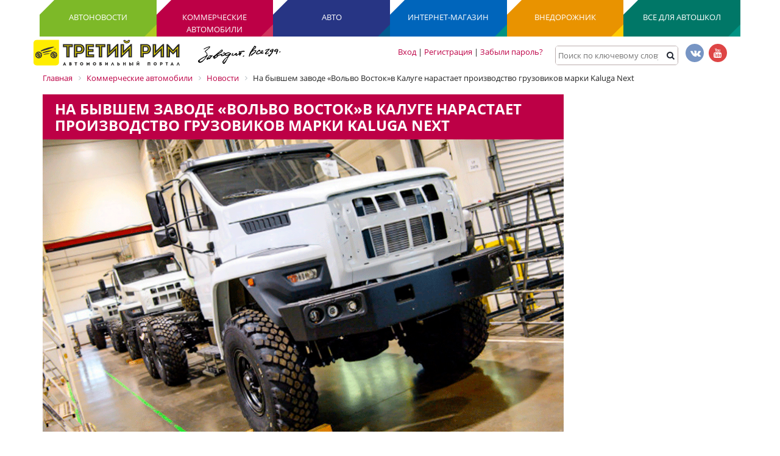

--- FILE ---
content_type: text/html; charset=UTF-8
request_url: https://rim3.ru/comauto/news/na-byvshem-zavode-volvo-vostok-v-kaluge-narastaet-proizvodstvo-gruzovikov-marki-kaluga-next
body_size: 16374
content:
<!DOCTYPE html>
<html>
<head>
<meta http-equiv="Content-Type" content="text/html; charset=UTF-8" />
<meta name="robots" content="index, follow" />
<meta name="keywords" content="Автомобильный портал" />
<meta name="description" content="В 2024 году в Калуге предприятие АО «АМО» намечает произвести 2 тысячи грузовиков Kaluga Next" />
<link rel="canonical" href="https://rim3.ru/comauto/news/na-byvshem-zavode-volvo-vostok-v-kaluge-narastaet-proizvodstvo-gruzovikov-marki-kaluga-next/" />
<script data-skip-moving="true">(function(w, d) {var v = w.frameCacheVars = {"CACHE_MODE":"HTMLCACHE","storageBlocks":[],"dynamicBlocks":{"y0XwfU":"d41d8cd98f00"},"AUTO_UPDATE":true,"AUTO_UPDATE_TTL":0,"version":2};var inv = false;if (v.AUTO_UPDATE === false){if (v.AUTO_UPDATE_TTL && v.AUTO_UPDATE_TTL > 0){var lm = Date.parse(d.lastModified);if (!isNaN(lm)){var td = new Date().getTime();if ((lm + v.AUTO_UPDATE_TTL * 1000) >= td){w.frameRequestStart = false;w.preventAutoUpdate = true;return;}inv = true;}}else{w.frameRequestStart = false;w.preventAutoUpdate = true;return;}}var r = w.XMLHttpRequest ? new XMLHttpRequest() : (w.ActiveXObject ? new w.ActiveXObject("Microsoft.XMLHTTP") : null);if (!r) { return; }w.frameRequestStart = true;var m = v.CACHE_MODE; var l = w.location; var x = new Date().getTime();var q = "?bxrand=" + x + (l.search.length > 0 ? "&" + l.search.substring(1) : "");var u = l.protocol + "//" + l.host + l.pathname + q;r.open("GET", u, true);r.setRequestHeader("BX-ACTION-TYPE", "get_dynamic");r.setRequestHeader("X-Bitrix-Composite", "get_dynamic");r.setRequestHeader("BX-CACHE-MODE", m);r.setRequestHeader("BX-CACHE-BLOCKS", v.dynamicBlocks ? JSON.stringify(v.dynamicBlocks) : "");if (inv){r.setRequestHeader("BX-INVALIDATE-CACHE", "Y");}try { r.setRequestHeader("BX-REF", d.referrer || "");} catch(e) {}if (m === "APPCACHE"){r.setRequestHeader("BX-APPCACHE-PARAMS", JSON.stringify(v.PARAMS));r.setRequestHeader("BX-APPCACHE-URL", v.PAGE_URL ? v.PAGE_URL : "");}r.onreadystatechange = function() {if (r.readyState != 4) { return; }var a = r.getResponseHeader("BX-RAND");var b = w.BX && w.BX.frameCache ? w.BX.frameCache : false;if (a != x || !((r.status >= 200 && r.status < 300) || r.status === 304 || r.status === 1223 || r.status === 0)){var f = {error:true, reason:a!=x?"bad_rand":"bad_status", url:u, xhr:r, status:r.status};if (w.BX && w.BX.ready && b){BX.ready(function() {setTimeout(function(){BX.onCustomEvent("onFrameDataRequestFail", [f]);}, 0);});}w.frameRequestFail = f;return;}if (b){b.onFrameDataReceived(r.responseText);if (!w.frameUpdateInvoked){b.update(false);}w.frameUpdateInvoked = true;}else{w.frameDataString = r.responseText;}};r.send();var p = w.performance;if (p && p.addEventListener && p.getEntries && p.setResourceTimingBufferSize){var e = 'resourcetimingbufferfull';var h = function() {if (w.BX && w.BX.frameCache && w.BX.frameCache.frameDataInserted){p.removeEventListener(e, h);}else {p.setResourceTimingBufferSize(p.getEntries().length + 50);}};p.addEventListener(e, h);}})(window, document);</script>
<script data-skip-moving="true">(function(w, d, n) {var cl = "bx-core";var ht = d.documentElement;var htc = ht ? ht.className : undefined;if (htc === undefined || htc.indexOf(cl) !== -1){return;}var ua = n.userAgent;if (/(iPad;)|(iPhone;)/i.test(ua)){cl += " bx-ios";}else if (/Windows/i.test(ua)){cl += ' bx-win';}else if (/Macintosh/i.test(ua)){cl += " bx-mac";}else if (/Linux/i.test(ua) && !/Android/i.test(ua)){cl += " bx-linux";}else if (/Android/i.test(ua)){cl += " bx-android";}cl += (/(ipad|iphone|android|mobile|touch)/i.test(ua) ? " bx-touch" : " bx-no-touch");cl += w.devicePixelRatio && w.devicePixelRatio >= 2? " bx-retina": " bx-no-retina";if (/AppleWebKit/.test(ua)){cl += " bx-chrome";}else if (/Opera/.test(ua)){cl += " bx-opera";}else if (/Firefox/.test(ua)){cl += " bx-firefox";}ht.className = htc ? htc + " " + cl : cl;})(window, document, navigator);</script>


<link href="/bitrix/css/main/bootstrap.min.css?1523371193121326" type="text/css"  rel="stylesheet" />
<link href="/bitrix/css/main/font-awesome.min.css?152337119323748" type="text/css"  rel="stylesheet" />
<link href="/bitrix/css/main/font-awesome.min.css?152337119323748" type="text/css"  rel="stylesheet" />
<link href="/bitrix/css/main/bootstrap.min.css?1523371193121326" type="text/css"  rel="stylesheet" />
<link href="/bitrix/js/ui/design-tokens/dist/ui.design-tokens.min.css?171785720323463" type="text/css"  rel="stylesheet" />
<link href="/bitrix/cache/css/s1/kommercheskie-avtomobili/page_08da5089f064e787b3cab3a8827923e3/page_08da5089f064e787b3cab3a8827923e3_v1.css?176423055641511" type="text/css"  rel="stylesheet" />
<link href="/bitrix/panel/main/popup.min.css?169338378020774" type="text/css"  rel="stylesheet" />
<link href="/bitrix/cache/css/s1/kommercheskie-avtomobili/template_e9b667228e5f80836c2b1a2e41611ace/template_e9b667228e5f80836c2b1a2e41611ace_v1.css?176423055634593" type="text/css"  data-template-style="true" rel="stylesheet" />







<meta property="og:image" content=""/> 
<link rel="image_src" href=""/>



<title>На бывшем заводе «Вольво Восток»в Калуге нарастает производство грузовиков марки Kaluga Next :: Новости коммерческого транспорта</title>
<meta http-equiv="X-UA-Compatible" content="IE=edge">
<meta name="viewport" content="width=device-width, initial-scale=1, maximum-scale=1">
<meta name="google-site-verification" content="3Rgv8vD2fp-VtfS1RkXRBICVTqB_Y8usaJeNWZupzXY" />
<meta name="yandex-verification" content="62ed258f206af2e5" />
<meta name="yandex-verification" content="ea643fe95012685b" />
<!-- Yandex.Metrika counter -->
<noscript><div><img src="https://mc.yandex.ru/watch/42500834" style="position:absolute; left:-9999px;" alt="" /></div></noscript>
<!-- /Yandex.Metrika counter -->
<!-- Yandex.Metrika counter -->
<noscript><div><img src="https://mc.yandex.ru/watch/51233308" style="position:absolute; left:-9999px;" alt="" /></div></noscript>
<!-- /Yandex.Metrika counter -->
</head>
	<body class="ishome">
		<div class="fon">
			<div id="panel">
							</div>
			<div class="top_rekl responsive-img" style="width: auto; max-width: 100%">
				<center>
			
								</center>
			</div>

			<div class="bx-top-nav bx-site" id="catalog_menu_LkGdQn">
	<nav class="bx-top-nav-container" id="cont_catalog_menu_LkGdQn">
		<ul class="bx-nav-list-1-lvl" id="ul_catalog_menu_LkGdQn">
		     <!-- first level-->
						<li
				class="bx-nav-1-lvl bx-nav-list-0-col "
				onmouseover="BX.CatalogMenu.itemOver(this);"
				onmouseout="BX.CatalogMenu.itemOut(this)"
								onclick="if (BX.hasClass(document.documentElement, 'bx-touch')) obj_catalog_menu_LkGdQn.clickInMobile(this, event);"
			>
				<a
					href="/avtonovosti/"
									>
					<span>
						Автоновости											</span>
				</a>
						</li>
		     <!-- first level-->
						<li
				class="bx-nav-1-lvl bx-nav-list-0-col bx-active"
				onmouseover="BX.CatalogMenu.itemOver(this);"
				onmouseout="BX.CatalogMenu.itemOut(this)"
								onclick="if (BX.hasClass(document.documentElement, 'bx-touch')) obj_catalog_menu_LkGdQn.clickInMobile(this, event);"
			>
				<a
					href="/comauto/"
									>
					<span>
						Коммерческие автомобили											</span>
				</a>
						</li>
		     <!-- first level-->
						<li
				class="bx-nav-1-lvl bx-nav-list-0-col "
				onmouseover="BX.CatalogMenu.itemOver(this);"
				onmouseout="BX.CatalogMenu.itemOut(this)"
								onclick="if (BX.hasClass(document.documentElement, 'bx-touch')) obj_catalog_menu_LkGdQn.clickInMobile(this, event);"
			>
				<a
					href="/auto/"
									>
					<span>
						Авто											</span>
				</a>
						</li>
		     <!-- first level-->
						<li
				class="bx-nav-1-lvl bx-nav-list-0-col "
				onmouseover="BX.CatalogMenu.itemOver(this);"
				onmouseout="BX.CatalogMenu.itemOut(this)"
								onclick="if (BX.hasClass(document.documentElement, 'bx-touch')) obj_catalog_menu_LkGdQn.clickInMobile(this, event);"
			>
				<a
					href="https://irim3.ru"
									>
					<span>
						Интернет-магазин											</span>
				</a>
						</li>
		     <!-- first level-->
						<li
				class="bx-nav-1-lvl bx-nav-list-0-col "
				onmouseover="BX.CatalogMenu.itemOver(this);"
				onmouseout="BX.CatalogMenu.itemOut(this)"
								onclick="if (BX.hasClass(document.documentElement, 'bx-touch')) obj_catalog_menu_LkGdQn.clickInMobile(this, event);"
			>
				<a
					href="/vnedorozhnik/kontsept-kary-4kh4/"
									>
					<span>
						Внедорожник											</span>
				</a>
						</li>
		     <!-- first level-->
						<li
				class="bx-nav-1-lvl bx-nav-list-0-col "
				onmouseover="BX.CatalogMenu.itemOver(this);"
				onmouseout="BX.CatalogMenu.itemOut(this)"
								onclick="if (BX.hasClass(document.documentElement, 'bx-touch')) obj_catalog_menu_LkGdQn.clickInMobile(this, event);"
			>
				<a
					href="https://irim3.ru/catalog/uchebnaya-literatura/"
									>
					<span>
						Все для автошкол											</span>
				</a>
						</li>
				</ul>
		<div style="clear: both;"></div>
	</nav>
</div>

	


			<header class="main-head">

				<div class="container">
					<div class="row">
						<div class="block_logo">

							<a href="/" class="logo"><img src="/bitrix/img/Logo-2017-head.svg" alt="Главная"></a>						
						</div>
					
						<div class="block_slogan">
							<a href="/" class="slogan_img"><img src="/bitrix/img/Zavodit_Vsegda_Black.svg" alt="Главная"></a>						
						</div>

						<div class="soc soc_head hidden-xs">
							<!-- <a href="https://ok.ru/profile/570706479192 "><i class="fa fa-odnoklassniki"></i></a> -->
							<a href="https://vk.com/tretij_rim"><i class="fa fa-vk"></i></a>									
							<a href="https://www.youtube.com/channel/UCzCd1HxpJxgxYTnBeGY_9bw"><i class="fa fa-youtube"></i></a>	
						</div>	
					<div class="">
						<div class="reg_block registration">
 							<div id="title-search">
	<form action="/avtonovosti/search/">
		<div class="search">
			<input id="title-search-input" type="text" name="q" value="" autocomplete="off" class="bx-form-control" placeholder="Поиск по ключевому слову"/>
			<input type="image" type="submit" id="submit_search" src="/bitrix/templates/kommercheskie-avtomobili/img/search.png"/>
		</div>
	</form>
</div>
 						</div>
						<div class="reg_block registration">
							<a href="/auth/">Вход</a> | <a href="/auth/registration.php">Регистрация</a> | <a href="/auth/forget.php">Забыли пароль?</a> 
						</div>
					</div>						

					</div>
				</div>
				
				
				

				<div class="container">
					<div class="bx-breadcrumb" itemscope itemtype="http://schema.org/BreadcrumbList">
			<div class="bx-breadcrumb-item" id="bx_breadcrumb_0" itemprop="itemListElement" itemscope itemtype="http://schema.org/ListItem">
				
				<a href="/" title="Главная" itemprop="item">
					<span itemprop="name">Главная</span>
				</a>
				<meta itemprop="position" content="1" />
			</div>
			<div class="bx-breadcrumb-item" id="bx_breadcrumb_1" itemprop="itemListElement" itemscope itemtype="http://schema.org/ListItem">
				<i class="fa fa-angle-right"></i>
				<a href="/comauto/" title="Коммерческие автомобили" itemprop="item">
					<span itemprop="name">Коммерческие автомобили</span>
				</a>
				<meta itemprop="position" content="2" />
			</div>
			<div class="bx-breadcrumb-item" id="bx_breadcrumb_2" itemprop="itemListElement" itemscope itemtype="http://schema.org/ListItem">
				<i class="fa fa-angle-right"></i>
				<a href="/comauto/news/" title="Новости" itemprop="item">
					<span itemprop="name">Новости</span>
				</a>
				<meta itemprop="position" content="3" />
			</div>
			<div class="bx-breadcrumb-item">
				<i class="fa fa-angle-right"></i>
				<span>На бывшем заводе «Вольво Восток»в Калуге нарастает производство грузовиков марки Kaluga Next</span>
			</div><div style="clear:both"></div></div>				</div>

			</header><div class="container">
<section class="other_news">
	<div class="block_n col-lg-9 col-md-9 col-sm-8 col-xs-12">
		<div class="block_n">
			<!--<h1>Коммерческие автомобили</h1>
			<h2>Новости | Статьи | Тест-драйвы</h2>-->
			 <section class="article">
	<div class="">
		<div class="fon_h2">
							<h1>На бывшем заводе «Вольво Восток»в Калуге нарастает производство грузовиков марки Kaluga Next</h1>
					</div>
		<div class="block_article">
			<div class="bpl bpl_1 ">
									<img
						class="detail_picture responsive-img"
						border="0"
						src="/upload/iblock/7bf/mdwh5u7qbs60klalwei8drhxztagjlos.gif"
						width="850"
						height="477"
						alt="На бывшем заводе «Вольво Восток»в Калуге нарастает производство грузовиков марки Kaluga Next"
						title="На бывшем заводе «Вольво Восток»в Калуге нарастает производство грузовиков марки Kaluga Next"
						/>
							</div>
			<span>
									<p class="date">06.03.2024</p>
							</span>
			<!-- <div class="container">
				<div class="author raw">
					<img class="auth_foto" src="/upload/autors/Klimnov_Photo.jpg" alt="автор">
					<div class="auth_text">
						<p class="auth_name">Климнов А., фото: Fudi AG</p>
													<p class="date">06.03.2024</p>
												
					</div>					
				</div>
			</div> -->
			<br/>
			<p>В 2024 году в Калуге предприятие АО «АМО» намечает произвести 2 тысячи грузовиков Kaluga Next</p>
			<br/>
			<noindex>
			<a href="https://irim3.ru/catalog/uchebnaya-literatura/?utm_source=rim3&utm_medium=banner&utm_campaign=сomtrans&utm_term=pdd" target="_blank"  rel="nofollow" title="автомобильная литература оптом и в розницу">
				<img alt="" title="" src="/upload/banners/banner-pdd.png" width="877" height="658" style="border:0;" />
			</a>
			</noindex>
			
							<p><div class="container">
	<div class="author raw">
 <img src="/upload/autors/Klimnov_Photo.jpg" class="auth_foto" alt="автор">
		<div class="auth_text">
			<p class="auth_name">
				 Александр Климнов, фото производителя
			</p>
		</div>
	</div>
</div>
 <br>
 <br>
<p>
</p>
<div>
	 Исполнительный директор компании Калужский завод «Автомобильное моторное общество» (АО «АМО») Роман Петряев в интервью агентству ТАСС сообщил, что предприятие планирует нарастить дневной выпуск грузовиков повышенной проходимости Kaluga Next с 6 до 12 ед. <br>
 <img width="850" alt="3.gif" src="/upload/medialibrary/eba/j7lyagktala3k8huw478lugodnx3vjkx.gif" height="477" title="3.gif"><br>
	 Роман Петряев рассказал: «С конца ноября удалось не просто вывести предприятие из простоя, но и организовать полноценную конвейерную сборку. Сейчас движемся в соответствии с производственным графиком и планируем выйти на выпуск 12 грузовиков повышенной проходимости Kaluga Next в день. Параллельно, ведем переговоры с международным индустриальным партнером».<br>
 <img width="850" alt="2.gif" src="/upload/medialibrary/e8f/a4ajdhaaw6djc3p2kazmdbxh43092w71.gif" height="571" title="2.gif"><br>
	 В калужском машиностроительном предприятии АО «АМО» уточнили, что завод производит по шесть грузовиков в день и работа ведется пять дней в неделю. <br>
 <img width="850" alt="5.gif" src="/upload/medialibrary/c4f/vw5lufp9ps6qe7enrercmjknahl0cdzp.gif" height="563" title="5.gif"><br>
	 Заместитель губернатора Калужской области Владимир Попов сообщил, что с начала 2024 года завод изготовил более 190 автомобилей. При этом ведется работа над заключением с компанией специального инвестиционного контракта, который поможет кратно увеличить объем выпускаемой продукции. <br>
 <br>
	 В сентябре 2022 года стало известно, что Volvo Group рассматривал различные варианты сокращения бизнеса в России, в том числе его частичную продажу. Правительство Калужской области оказало поддержку в перезапуске предприятия после 1,5-годового простоя и в ноябре 2023 года Группа компаний «Промышленные инвестиции», которая наряду с автозаводом АЗ «Урал» подконтрольна предпринимателю Дмитрию Стрежневу, приобрела бывшее предприятие АО «Вольво Восток» в Калуге, переименовав его в АО «АМО». В декабре прошлого года калужский завод «Автомобильное моторное общество» возобновил производство грузовых автомобилей. <br>
 <img width="850" alt="4.gif" src="/upload/medialibrary/604/6ard8idmexjb6le4cugh35scl3tzcko7.gif" height="477" title="4.gif"><br>
	 Первыми с конвейера сошли крупнотоннажные полноприводные грузовики Kaluga Next. <br>
 <img width="850" alt="Tab2.gif" src="/upload/medialibrary/58b/5opvhqgjg0tuwzjvmi26y42ihs80qe5b.gif" height="478" title="Tab2.gif"><br>
	 Производственный план на 2024 год составляет 2 тыс. грузовиков линейки Next. К концу 2024 года на заводе начнется освоение в производстве грузовиков новой дорожной линейки, которая будет создана вместе с новым партнером Chenglong, но продвигаться будет под собственной маркой «АМО». <br>
 <br>
	 На начало 2025 года планируется старт выпуска широкой гаммы новых грузовиков, которая будет включать: седельные тягачи с колесными формулами 4х2, 6х4 и 6х2; тяжелые самосвалы с колесными формулами 6х4 и 8х4; среднетоннажные грузовики с колесными формулами 4х2 и 6х2. Общий объем производства – до 10 тыс. машин в год при работе в две смены. Этого показателя рассчитывают достигнуть к 2027 году. <br>
 <img width="850" alt="Tab1.gif" src="/upload/medialibrary/ca0/r3pmtgabay5dmy115hww1u8fzs5fqhy6.gif" height="481" title="Tab1.gif"><br>
	 Собираются производить в Калуге и бескапотные кабины нового поколения – до 15 тыс. в год при трехсменной загрузке. Из них 10 тыс. – для собственного производства. Остальные 5 тыс. кабин, вероятно, будут поставляться на автозавод «Урал» в Миасс. <br>
 <br>
 <b>Справка: </b>завод АО «Вольво Восток» был открыт шведской компанией Volvo Trucks в январе 2009 года и на нем осуществлялась сборка тяжелых грузовиков бренда Volvo. Инвестиции в проект превысили 100 млн евро, производственная мощность составила 15 тыс. автомобилей в год. В ноябре 2014 года Volvo Group был введен в эксплуатацию цех по сварке и окраске кабин аналогичной мощности, в который было инвестировано ~90 млн евро. <br>
 <br>
 <b>P.S. </b>Хорошая новость для отечественного грузового автопрома – еще один завод, выпускавший HCV-иномарки перезапущен. В 2023 году таковые выпускали лишь два предприятия: ГК «АВТОТОР» (марки Brock и JMC) и ООО «АМТ Н.В.» (бывшее ООО «ИВЕКО-АМТ»).<br>
 <br>
	 Следите за новостями на портале <a href="http://www.rim3.ru/">www.rim3.ru</a><br>
 <br>
</div>
 Наш интернет магазин:&nbsp;<a href="https://irim3.ru/">https://irim3.ru/</a>
<p>
</p></p>
			 			<div id="bxdynamic_y0XwfU_start" style="display:none"></div><div id="bxdynamic_y0XwfU_end" style="display:none"></div> 		</div>
	</div>
<div class="row">
	<div class="col-md-6">
		<p class="errortext"></p>	
		<p>
			<form method="POST" id="subscr_rubric" name="subscr_rubric" action="">
				<input type="hidden" name="act" value="add_from_news"/>
				<input type="hidden" name="current_section" value="1464"/>
				<input type="text" name="email" value="" placeholder="E-mail"/>
				<a onclick="AddSubscribeNews(); return false;" class="btn btn-primary">Подписаться</a>
				<p style="color: red;"><b>Подписаться бесплатно.</b></p>
			</form>
		</p>
	</div>
	<div class="col-md-6">
	<!--noindex-->
<div id="asd_share_buttons">
	<a class="asd_vk_share" href="#" title="Расшарить в ВКонтакт" onclick="window.open('http://vkontakte.ru/share.php?url=http%3A%2F%2Frim3.ru%2Fcomauto%2Fnews%2Fna-byvshem-zavode-volvo-vostok-v-kaluge-narastaet-proizvodstvo-gruzovikov-marki-kaluga-next%2F&amp;title=%D0%9D%D0%B0+%D0%B1%D1%8B%D0%B2%D1%88%D0%B5%D0%BC+%D0%B7%D0%B0%D0%B2%D0%BE%D0%B4%D0%B5+%C2%AB%D0%92%D0%BE%D0%BB%D1%8C%D0%B2%D0%BE+%D0%92%D0%BE%D1%81%D1%82%D0%BE%D0%BA%C2%BB%D0%B2+%D0%9A%D0%B0%D0%BB%D1%83%D0%B3%D0%B5+%D0%BD%D0%B0%D1%80%D0%B0%D1%81%D1%82%D0%B0%D0%B5%D1%82+%D0%BF%D1%80%D0%BE%D0%B8%D0%B7%D0%B2%D0%BE%D0%B4%D1%81%D1%82%D0%B2%D0%BE+%D0%B3%D1%80%D1%83%D0%B7%D0%BE%D0%B2%D0%B8%D0%BA%D0%BE%D0%B2+%D0%BC%D0%B0%D1%80%D0%BA%D0%B8+Kaluga+Next&amp;image=&amp;description=%D0%92+2024+%D0%B3%D0%BE%D0%B4%D1%83+%D0%B2+%D0%9A%D0%B0%D0%BB%D1%83%D0%B3%D0%B5+%D0%BF%D1%80%D0%B5%D0%B4%D0%BF%D1%80%D0%B8%D1%8F%D1%82%D0%B8%D0%B5+%D0%90%D0%9E+%C2%AB%D0%90%D0%9C%D0%9E%C2%BB+%D0%BD%D0%B0%D0%BC%D0%B5%D1%87%D0%B0%D0%B5%D1%82+%D0%BF%D1%80%D0%BE%D0%B8%D0%B7%D0%B2%D0%B5%D1%81%D1%82%D0%B8+2+%D1%82%D1%8B%D1%81%D1%8F%D1%87%D0%B8+%D0%B3%D1%80%D1%83%D0%B7%D0%BE%D0%B2%D0%B8%D0%BA%D0%BE%D0%B2+Kaluga+Next', '', 'scrollbars=yes,resizable=no,width=560,height=350,top='+Math.floor((screen.height - 350)/2-14)+',left='+Math.floor((screen.width - 560)/2-5)); return false;"><img src="/bitrix/templates/.default/components/bitrix/asd.share.buttons/template2/images/vkontakte.png" alt="ВКонтакт" border="0" vspace="3" hspace="3" /></a>
	<a class="asd_gp_share" href="#" title="Расшарить в Google Plus" onclick="window.open('https://plus.google.com/share?url=http%3A%2F%2Frim3.ru%2Fcomauto%2Fnews%2Fna-byvshem-zavode-volvo-vostok-v-kaluge-narastaet-proizvodstvo-gruzovikov-marki-kaluga-next%2F', '', 'scrollbars=yes,resizable=no,width=560,height=350,top='+Math.floor((screen.height - 350)/2-14)+',left='+Math.floor((screen.width - 560)/2-5)); return false;"><img src="/bitrix/templates/.default/components/bitrix/asd.share.buttons/template2/images/plus.png" alt="Google Plus" border="0" vspace="3" hspace="3" /></a>
	<a class="asd_od_share" href="#" title="Расшарить в Одноклассники" onclick="window.open('http://www.odnoklassniki.ru/dk?st.cmd=addShare&amp;st._surl=http%3A%2F%2Frim3.ru%2Fcomauto%2Fnews%2Fna-byvshem-zavode-volvo-vostok-v-kaluge-narastaet-proizvodstvo-gruzovikov-marki-kaluga-next%2F%3F', '', 'scrollbars=yes,resizable=no,width=620,height=450,top='+Math.floor((screen.height - 450)/2-14)+',left='+Math.floor((screen.width - 620)/2-5)); return false;"><img src="/bitrix/templates/.default/components/bitrix/asd.share.buttons/template2/images/odnoklassniki.png" alt="Одноклассники" border="0" vspace="3" hspace="3" /></a>
	<a class="asd_lj_share" rel="nofollow" href="http://www.livejournal.com/update.bml?subject=%D0%9D%D0%B0+%D0%B1%D1%8B%D0%B2%D1%88%D0%B5%D0%BC+%D0%B7%D0%B0%D0%B2%D0%BE%D0%B4%D0%B5+%C2%AB%D0%92%D0%BE%D0%BB%D1%8C%D0%B2%D0%BE+%D0%92%D0%BE%D1%81%D1%82%D0%BE%D0%BA%C2%BB%D0%B2+%D0%9A%D0%B0%D0%BB%D1%83%D0%B3%D0%B5+%D0%BD%D0%B0%D1%80%D0%B0%D1%81%D1%82%D0%B0%D0%B5%D1%82+%D0%BF%D1%80%D0%BE%D0%B8%D0%B7%D0%B2%D0%BE%D0%B4%D1%81%D1%82%D0%B2%D0%BE+%D0%B3%D1%80%D1%83%D0%B7%D0%BE%D0%B2%D0%B8%D0%BA%D0%BE%D0%B2+%D0%BC%D0%B0%D1%80%D0%BA%D0%B8+Kaluga+Next&amp;event=%3Ca+href%3D%22http%3A%2F%2Frim3.ru%2Fcomauto%2Fnews%2Fna-byvshem-zavode-volvo-vostok-v-kaluge-narastaet-proizvodstvo-gruzovikov-marki-kaluga-next%2F%22+target%3D%22_blank%22%3E%D0%9D%D0%B0+%D0%B1%D1%8B%D0%B2%D1%88%D0%B5%D0%BC+%D0%B7%D0%B0%D0%B2%D0%BE%D0%B4%D0%B5+%C2%AB%D0%92%D0%BE%D0%BB%D1%8C%D0%B2%D0%BE+%D0%92%D0%BE%D1%81%D1%82%D0%BE%D0%BA%C2%BB%D0%B2+%D0%9A%D0%B0%D0%BB%D1%83%D0%B3%D0%B5+%D0%BD%D0%B0%D1%80%D0%B0%D1%81%D1%82%D0%B0%D0%B5%D1%82+%D0%BF%D1%80%D0%BE%D0%B8%D0%B7%D0%B2%D0%BE%D0%B4%D1%81%D1%82%D0%B2%D0%BE+%D0%B3%D1%80%D1%83%D0%B7%D0%BE%D0%B2%D0%B8%D0%BA%D0%BE%D0%B2+%D0%BC%D0%B0%D1%80%D0%BA%D0%B8+Kaluga+Next%3C%2Fa%3E%3Cbr%2F%3E%3Cbr%2F%3E%D0%92+2024+%D0%B3%D0%BE%D0%B4%D1%83+%D0%B2+%D0%9A%D0%B0%D0%BB%D1%83%D0%B3%D0%B5+%D0%BF%D1%80%D0%B5%D0%B4%D0%BF%D1%80%D0%B8%D1%8F%D1%82%D0%B8%D0%B5+%D0%90%D0%9E+%C2%AB%D0%90%D0%9C%D0%9E%C2%BB+%D0%BD%D0%B0%D0%BC%D0%B5%D1%87%D0%B0%D0%B5%D1%82+%D0%BF%D1%80%D0%BE%D0%B8%D0%B7%D0%B2%D0%B5%D1%81%D1%82%D0%B8+2+%D1%82%D1%8B%D1%81%D1%8F%D1%87%D0%B8+%D0%B3%D1%80%D1%83%D0%B7%D0%BE%D0%B2%D0%B8%D0%BA%D0%BE%D0%B2+Kaluga+Next" target="_blank" title="Расшарить в Livejournal"><img src="/bitrix/templates/.default/components/bitrix/asd.share.buttons/template2/images/livejournal.png" alt="Livejournal" border="0" vspace="3" hspace="3" /></a>
	<a class="asd_li_share" rel="nofollow" href="http://www.liveinternet.ru/journal_post.php?action=l_add&amp;cnurl=http%3A%2F%2Frim3.ru%2Fcomauto%2Fnews%2Fna-byvshem-zavode-volvo-vostok-v-kaluge-narastaet-proizvodstvo-gruzovikov-marki-kaluga-next%2F" target="_blank" title="Расшарить в Liveinternet"><img src="/bitrix/templates/.default/components/bitrix/asd.share.buttons/template2/images/liveinternet.png" alt="Liveinternet" border="0" vspace="3" hspace="3" /></a>
	<a class="asd_ma_share" rel="nofollow" href="#" title="Расшарить в Mail.Ru" onclick="window.open('http://connect.mail.ru/share?share_url=http%3A%2F%2Frim3.ru%2Fcomauto%2Fnews%2Fna-byvshem-zavode-volvo-vostok-v-kaluge-narastaet-proizvodstvo-gruzovikov-marki-kaluga-next%2F', '', 'scrollbars=yes,resizable=no,width=560,height=350,top='+Math.floor((screen.height - 350)/2-14)+',left='+Math.floor((screen.width - 560)/2-5)); return false;"><img src="/bitrix/templates/.default/components/bitrix/asd.share.buttons/template2/images/mailru.png" alt="Mail.Ru" border="0" vspace="3" hspace="3" /></a>
</div>
<table id="asd_social_likes">
	<tr>
						<td style="padding-right: 5px;">
						<div id="fb-root"></div>
			<fb:like href="http://rim3.ru/comauto/news/na-byvshem-zavode-volvo-vostok-v-kaluge-narastaet-proizvodstvo-gruzovikov-marki-kaluga-next/" layout="button_count" action="like"></fb:like>
		</td>
						<td>
						<div style="width: 70px;"><g:plusone href="http://rim3.ru/comauto/news/na-byvshem-zavode-volvo-vostok-v-kaluge-narastaet-proizvodstvo-gruzovikov-marki-kaluga-next/" size="medium"></g:plusone></div>
		</td>
						<td>
						<div style="width: 110px; overflow: hidden;"><a rel="nofollow" href="http://twitter.com/share" class="twitter-share-button" data-url="http://rim3.ru/comauto/news/na-byvshem-zavode-volvo-vostok-v-kaluge-narastaet-proizvodstvo-gruzovikov-marki-kaluga-next/" data-count="horizontal" data-via="" data-lang="ru">Tweet</a></div>
		</td>
						<td>
						<div id="vk_like"></div>
					</td>
			</tr>
</table>
<!--/noindex-->	</div>
</div>
</section>
<div>

</div>
<div id="soc_comments_div_376327" class="bx_soc_comments_div bx_important bx_blue"><div id="soc_comments_376327" class="bx-catalog-tab-section-container">
	<ul class="bx-catalog-tab-list" style="left: 0;"><li id="soc_comments_376327BLOG"><span>Комментарии</span></li></ul>
	<div class="bx-catalog-tab-body-container">
		<div class="bx-catalog-tab-container"><div id="soc_comments_376327BLOG_cont" class="tab-off"><div id="bx-cat-soc-comments-blg_376327">Загрузка комментариев...</div></div></div>
	</div>
</div>
</div>
<br>
<div class="news-list">
			<div class="block_other_news col-lg-4 col-md-6 col-sm-6 col-xs-12">
	<p class="news-item" id="bx_3218110189_424015">
									<a href="/comauto/news/moskve-peredana-partiya-iz-33-elektrofurgonov-lada-e-largus"><img
						class=" preview_picture responsive-img"
						border="0"
						src="/upload/iblock/efa/w8p8n903url94k93mcj4gv57r4qaai6z.jpg"
						width="850"
						height="477"
						alt="Москве передана партия из 33 электрофургонов LADA e-Largus"
						title="Москве передана партия из 33 электрофургонов LADA e-Largus"
						style=" "
						/></a>
					
		<div class="clip_n">
					<span class="news-date-time"></span>
											<a href="/comauto/news/moskve-peredana-partiya-iz-33-elektrofurgonov-lada-e-largus"><b>Москве передана партия из 33 электрофургонов LADA e-Largus</b></a><br />
							
					<p class="clip_n">АВТОВАЗ поставил в парк «Мосгортранса» партию из 33 электрических фургонов LADA e-Largus</p>
							<div style="clear:both"></div>
								</div>
	</p>
	</div>
			<div class="block_other_news col-lg-4 col-md-6 col-sm-6 col-xs-12">
	<p class="news-item" id="bx_3218110189_424010">
									<a href="/comauto/news/v-rossii-startovali-prodazhi-mezhdugorodnykh-avtobusov-sollers-sa6-srednego-klassa"><img
						class=" preview_picture responsive-img"
						border="0"
						src="/upload/iblock/a2a/ke9vr5wzlmq9586g0csjqq0mzdjlzrll.jpg"
						width="850"
						height="477"
						alt="В России стартовали продажи междугородных автобусов Sollers SA6 среднего класса"
						title="В России стартовали продажи междугородных автобусов Sollers SA6 среднего класса"
						style=" "
						/></a>
					
		<div class="clip_n">
					<span class="news-date-time"></span>
											<a href="/comauto/news/v-rossii-startovali-prodazhi-mezhdugorodnykh-avtobusov-sollers-sa6-srednego-klassa"><b>В России стартовали продажи междугородных автобусов Sollers SA6 среднего класса</b></a><br />
							
					<p class="clip_n">Компания СОЛЛЕРС поставила клиенту первый серийный 9-метровый 35-местный междугородный автобус Sollers SA6</p>
							<div style="clear:both"></div>
								</div>
	</p>
	</div>
			<div class="block_other_news col-lg-4 col-md-6 col-sm-6 col-xs-12">
	<p class="news-item" id="bx_3218110189_423789">
									<a href="/comauto/news/sedelnyy-tyagach-kamaz-65956-pokoleniya-k5-soshel-s-glavnogo-konveyera-kamskogo-avtozavoda"><img
						class=" preview_picture responsive-img"
						border="0"
						src="/upload/iblock/e6f/m4scjgypgxnb6isdbct9t65cm9afrqmq.jpg"
						width="850"
						height="477"
						alt="Седельный тягач КАМАЗ-65956 поколения K5 сошел с главного конвейера Камского автозавода"
						title="Седельный тягач КАМАЗ-65956 поколения K5 сошел с главного конвейера Камского автозавода"
						style=" "
						/></a>
					
		<div class="clip_n">
					<span class="news-date-time"></span>
											<a href="/comauto/news/sedelnyy-tyagach-kamaz-65956-pokoleniya-k5-soshel-s-glavnogo-konveyera-kamskogo-avtozavoda"><b>Седельный тягач КАМАЗ-65956 поколения K5 сошел с главного конвейера Камского автозавода</b></a><br />
							
					<p class="clip_n">С главного сборочного конвейера КАМАЗа сошел первый серийный тяжелый седельный тягач модели КАМАЗ-65956</p>
							<div style="clear:both"></div>
								</div>
	</p>
	</div>
			<div class="block_other_news col-lg-4 col-md-6 col-sm-6 col-xs-12">
	<p class="news-item" id="bx_3218110189_423966">
									<a href="/comauto/news/tyagach-valday-45-poluchil-versiyu-dopog-dlya-perevozki-opasnykh-gruzov"><img
						class=" preview_picture responsive-img"
						border="0"
						src="/upload/iblock/b53/9m7kx9eomhwqx9x0u861x33q9immyyg7.jpg"
						width="850"
						height="477"
						alt="Тягач «Валдай 45» получил версию ДОПОГ для перевозки опасных грузов"
						title="Тягач «Валдай 45» получил версию ДОПОГ для перевозки опасных грузов"
						style=" "
						/></a>
					
		<div class="clip_n">
					<span class="news-date-time"></span>
											<a href="/comauto/news/tyagach-valday-45-poluchil-versiyu-dopog-dlya-perevozki-opasnykh-gruzov"><b>Тягач «Валдай 45» получил версию ДОПОГ для перевозки опасных грузов</b></a><br />
							
					<p class="clip_n">В серии магистральных тягачей «Валдай 45» появилась модификация сертифицированная под правила ДОПОГ</p>
							<div style="clear:both"></div>
								</div>
	</p>
	</div>
			<div class="block_other_news col-lg-4 col-md-6 col-sm-6 col-xs-12">
	<p class="news-item" id="bx_3218110189_423792">
									<a href="/comauto/news/shassi-kamaz-65658-pokoleniya-k5-poluchilo-52-kubovyy-izotermicheskiy-kuzov-ot-kompanii-alfa-van"><img
						class=" preview_picture responsive-img"
						border="0"
						src="/upload/iblock/361/2xq4f46jnqsjtv4tm0acr0hcb7r1yuff.jpg"
						width="850"
						height="477"
						alt="Шасси КАМАЗ-65658 поколения К5 получило 52-кубовый изотермический кузов от компании «Альфа Ван»"
						title="Шасси КАМАЗ-65658 поколения К5 получило 52-кубовый изотермический кузов от компании «Альфа Ван»"
						style=" "
						/></a>
					
		<div class="clip_n">
					<span class="news-date-time"></span>
											<a href="/comauto/news/shassi-kamaz-65658-pokoleniya-k5-poluchilo-52-kubovyy-izotermicheskiy-kuzov-ot-kompanii-alfa-van"><b>Шасси КАМАЗ-65658 поколения К5 получило 52-кубовый изотермический кузов от компании «Альфа Ван»</b></a><br />
							
					<p class="clip_n">КАМАЗ и бодибилдер «Альфа Ван» вывели на рынок рефрижератор на высокотехнологичном шасси КАМАЗ-65658</p>
							<div style="clear:both"></div>
								</div>
	</p>
	</div>
			<div class="block_other_news col-lg-4 col-md-6 col-sm-6 col-xs-12">
	<p class="news-item" id="bx_3218110189_408568">
									<a href="/comauto/news/gaz-pristupil-k-vypusku-sverkhdlinnoy-gazeli-nn"><img
						class=" preview_picture responsive-img"
						border="0"
						src="/upload/iblock/e92/movtwkxxig3ja2wbzk1v44i9i926bud7.jpg"
						width="850"
						height="477"
						alt="ГАЗ приступил к выпуску сверхдлинной «Газели NN»"
						title="ГАЗ приступил к выпуску сверхдлинной «Газели NN»"
						style=" "
						/></a>
					
		<div class="clip_n">
					<span class="news-date-time"></span>
											<a href="/comauto/news/gaz-pristupil-k-vypusku-sverkhdlinnoy-gazeli-nn"><b>ГАЗ приступил к выпуску сверхдлинной «Газели NN»</b></a><br />
							
					<p class="clip_n">Колесную базу «Газели NN» теперь удлиняют до 4,25 метра прямо на заводе</p>
							<div style="clear:both"></div>
								</div>
	</p>
	</div>
			<div class="block_other_news col-lg-4 col-md-6 col-sm-6 col-xs-12">
	<p class="news-item" id="bx_3218110189_408563">
									<a href="/comauto/news/mercedes-benz-k-80-letiyu-gruzovika-vezdekhoda-unimog-vypustila-ego-v-kontseptualnoy-lyuks-versii"><img
						class=" preview_picture responsive-img"
						border="0"
						src="/upload/iblock/d09/kfmwdpugfay56gs3k2i2rnkoadr47ncj.jpg"
						width="850"
						height="477"
						alt="Mercedes-Benz к 80-летию грузовика-вездехода Unimog выпустила его в концептуальной люкс-версии"
						title="Mercedes-Benz к 80-летию грузовика-вездехода Unimog выпустила его в концептуальной люкс-версии"
						style=" "
						/></a>
					
		<div class="clip_n">
					<span class="news-date-time"></span>
											<a href="/comauto/news/mercedes-benz-k-80-letiyu-gruzovika-vezdekhoda-unimog-vypustila-ego-v-kontseptualnoy-lyuks-versii"><b>Mercedes-Benz к 80-летию грузовика-вездехода Unimog выпустила его в концептуальной люкс-версии</b></a><br />
							
					<p class="clip_n">К 80-летию трудяги «Унимога» из него сделали гламурное подобие ««Гелендвагена»</p>
							<div style="clear:both"></div>
								</div>
	</p>
	</div>
<div class="clearfix"></div>
</div>
<br>
<p><a href="/comauto/news/">Возврат к списку</a></p>
<hr />
<br>

<br>
		</div>
	</div>
</section>
<aside id="aside1" class="col-lg-3 col-md-3 col-sm-4 hidden-xs aside1">
	<div id="sidebar" class="side_nav side_rekl" style="display:block;">
		
		<br>
		<br>
		<div>
			 		</div>
	</div>
 </aside>
</div>
<br><footer>
	<section class="s-wide s-dark s-contacts">
		<div class="container">
			<div class="row  ">					
			<div class="col-lg-2 col-md-2 col-sm-3 col-xs-4">
				<a href="/index.php" class="logo"><img src="/bitrix/img/Logo-2017-contur.svg" alt="Главная"></a>
			</div>
			<div class="st1 " >
				<ul class="col-lg-2 col-md-3 col-sm-4 col-xs-9 ">							
					<li><a href="/o-nas/">О нас</a></li>
					<li><a href="/reklama/">Реклама</a></li>
					<li><a href="/vakansii/">Вакансии</a></li>
					<li><a href="https://irim3.ru/contacts/">Контакты</a></li>
					<li><a href="/techdoc/">Разработка технической документации</a></li>
				</ul>
			</div>
			<div class="st1" >
				<ul class="col-lg-4 col-md-3 col-sm-4 col-xs-9 ">
					<li><a href="/stat-avtorom/">Стать автором</a></li>
					<li><a href="/gologramma/">БУДУЩЕЕ НАСТУПИЛО, ХАЙПЫ</a></li>
					<li><a href="/optovym-pokupatelyam/">Оптовым покупателям</a></li>
					<li><a href="/polzovatelskoe-soglashenie/">Пользовательское соглашение</a></li>
					<li><a href="/pravoobladatelyam/">Правообладателям</a></li>
				</ul>
			</div>
 			<div class="soc col-lg-4 col-md-4 col-sm-5  col-xs-12 ">
					<a href="https://vk.com/tretij_rim"><i class="fa fa-vk"></i></a>									
					<a href="https://www.youtube.com/channel/UCzCd1HxpJxgxYTnBeGY_9bw"><i class="fa fa-youtube"></i></a>									
						
			</div>	
				<div class="contacts-text  col-lg-4 col-md-4 col-sm-12 col-xs-12">
					<p><strong>Адрес:</strong> Россия, 111024, г. Москва,<br>ул. Авиамоторная, 12</p>
					<p><strong>Телефон:</strong> +7 (495) 966-23-32 (многоканальный)</p>
					<a href="mailto: info@irim3.ru"><strong>e-mail:</strong> info@irim3.ru</a>
				</div>
				<div class="copy col-lg-12 col-md-12 col-sm-12 col-xs-12">
						© «Третий Рим», 1994–2026. Все права защищены.
				</div>
			</div>
		</div>
	</section>
</footer>
</div>
<script>if(!window.BX)window.BX={};if(!window.BX.message)window.BX.message=function(mess){if(typeof mess==='object'){for(let i in mess) {BX.message[i]=mess[i];} return true;}};</script>
<script>(window.BX||top.BX).message({"JS_CORE_LOADING":"Загрузка...","JS_CORE_NO_DATA":"- Нет данных -","JS_CORE_WINDOW_CLOSE":"Закрыть","JS_CORE_WINDOW_EXPAND":"Развернуть","JS_CORE_WINDOW_NARROW":"Свернуть в окно","JS_CORE_WINDOW_SAVE":"Сохранить","JS_CORE_WINDOW_CANCEL":"Отменить","JS_CORE_WINDOW_CONTINUE":"Продолжить","JS_CORE_H":"ч","JS_CORE_M":"м","JS_CORE_S":"с","JSADM_AI_HIDE_EXTRA":"Скрыть лишние","JSADM_AI_ALL_NOTIF":"Показать все","JSADM_AUTH_REQ":"Требуется авторизация!","JS_CORE_WINDOW_AUTH":"Войти","JS_CORE_IMAGE_FULL":"Полный размер"});</script><script src="/bitrix/js/main/core/core.min.js?1758274294229643"></script><script>BX.Runtime.registerExtension({"name":"main.core","namespace":"BX","loaded":true});</script>
<script>BX.setJSList(["\/bitrix\/js\/main\/core\/core_ajax.js","\/bitrix\/js\/main\/core\/core_promise.js","\/bitrix\/js\/main\/polyfill\/promise\/js\/promise.js","\/bitrix\/js\/main\/loadext\/loadext.js","\/bitrix\/js\/main\/loadext\/extension.js","\/bitrix\/js\/main\/polyfill\/promise\/js\/promise.js","\/bitrix\/js\/main\/polyfill\/find\/js\/find.js","\/bitrix\/js\/main\/polyfill\/includes\/js\/includes.js","\/bitrix\/js\/main\/polyfill\/matches\/js\/matches.js","\/bitrix\/js\/ui\/polyfill\/closest\/js\/closest.js","\/bitrix\/js\/main\/polyfill\/fill\/main.polyfill.fill.js","\/bitrix\/js\/main\/polyfill\/find\/js\/find.js","\/bitrix\/js\/main\/polyfill\/matches\/js\/matches.js","\/bitrix\/js\/main\/polyfill\/core\/dist\/polyfill.bundle.js","\/bitrix\/js\/main\/core\/core.js","\/bitrix\/js\/main\/polyfill\/intersectionobserver\/js\/intersectionobserver.js","\/bitrix\/js\/main\/lazyload\/dist\/lazyload.bundle.js","\/bitrix\/js\/main\/polyfill\/core\/dist\/polyfill.bundle.js","\/bitrix\/js\/main\/parambag\/dist\/parambag.bundle.js"]);
</script>
<script>BX.Runtime.registerExtension({"name":"ui.dexie","namespace":"BX.DexieExport","loaded":true});</script>
<script>BX.Runtime.registerExtension({"name":"ls","namespace":"window","loaded":true});</script>
<script>BX.Runtime.registerExtension({"name":"fx","namespace":"window","loaded":true});</script>
<script>BX.Runtime.registerExtension({"name":"fc","namespace":"window","loaded":true});</script>
<script>BX.Runtime.registerExtension({"name":"pull.protobuf","namespace":"BX","loaded":true});</script>
<script>BX.Runtime.registerExtension({"name":"rest.client","namespace":"window","loaded":true});</script>
<script>(window.BX||top.BX).message({"pull_server_enabled":"Y","pull_config_timestamp":1753782291,"shared_worker_allowed":"Y","pull_guest_mode":"N","pull_guest_user_id":0,"pull_worker_mtime":1753782289});(window.BX||top.BX).message({"PULL_OLD_REVISION":"Для продолжения корректной работы с сайтом необходимо перезагрузить страницу."});</script>
<script>BX.Runtime.registerExtension({"name":"pull.client","namespace":"BX","loaded":true});</script>
<script>BX.Runtime.registerExtension({"name":"pull","namespace":"window","loaded":true});</script>
<script>BX.Runtime.registerExtension({"name":"ui.design-tokens","namespace":"window","loaded":true});</script>
<script>BX.Runtime.registerExtension({"name":"main.pageobject","namespace":"BX","loaded":true});</script>
<script>(window.BX||top.BX).message({"JS_CORE_LOADING":"Загрузка...","JS_CORE_NO_DATA":"- Нет данных -","JS_CORE_WINDOW_CLOSE":"Закрыть","JS_CORE_WINDOW_EXPAND":"Развернуть","JS_CORE_WINDOW_NARROW":"Свернуть в окно","JS_CORE_WINDOW_SAVE":"Сохранить","JS_CORE_WINDOW_CANCEL":"Отменить","JS_CORE_WINDOW_CONTINUE":"Продолжить","JS_CORE_H":"ч","JS_CORE_M":"м","JS_CORE_S":"с","JSADM_AI_HIDE_EXTRA":"Скрыть лишние","JSADM_AI_ALL_NOTIF":"Показать все","JSADM_AUTH_REQ":"Требуется авторизация!","JS_CORE_WINDOW_AUTH":"Войти","JS_CORE_IMAGE_FULL":"Полный размер"});</script>
<script>BX.Runtime.registerExtension({"name":"window","namespace":"window","loaded":true});</script>
<script>(window.BX||top.BX).message({"LANGUAGE_ID":"ru","FORMAT_DATE":"DD.MM.YYYY","FORMAT_DATETIME":"DD.MM.YYYY HH:MI:SS","COOKIE_PREFIX":"BITRIX_SM","SERVER_TZ_OFFSET":"18000","UTF_MODE":"Y","SITE_ID":"s1","SITE_DIR":"\/"});</script><script src="/bitrix/js/ui/dexie/dist/dexie.bundle.min.js?1753782313102530"></script>
<script src="/bitrix/js/main/core/core_ls.min.js?17395071672683"></script>
<script src="/bitrix/js/main/core/core_fx.min.js?15233711869768"></script>
<script src="/bitrix/js/main/core/core_frame_cache.min.js?175378232810481"></script>
<script src="/bitrix/js/pull/protobuf/protobuf.min.js?161094233676433"></script>
<script src="/bitrix/js/pull/protobuf/model.min.js?161094233614190"></script>
<script src="/bitrix/js/rest/client/rest.client.min.js?16109423799240"></script>
<script src="/bitrix/js/pull/client/pull.client.min.js?175378229049849"></script>
<script src="/bitrix/js/jquery-3.1.1.min.js?152337118786709"></script>
<script src="/bitrix/js/bootstrap.min.js?152337118735458"></script>
<script src="/bitrix/js/common.js?1523371187902"></script>
<script src="/bitrix/js/main/pageobject/dist/pageobject.bundle.min.js?1758274294531"></script>
<script src="/bitrix/js/main/core/core_window.min.js?171785726976324"></script>
<script>BX.setCSSList(["\/bitrix\/templates\/kommercheskie-avtomobili\/components\/bitrix\/news\/comauto_news\/bitrix\/news.detail\/.default\/style.css","\/bitrix\/components\/bitrix\/catalog.comments\/templates\/.default\/style.css","\/bitrix\/components\/bitrix\/blog\/templates\/.default\/style.css","\/bitrix\/components\/bitrix\/blog\/templates\/.default\/themes\/green\/style.css","\/bitrix\/components\/bitrix\/catalog.comments\/templates\/.default\/themes\/blue\/style.css","\/bitrix\/templates\/kommercheskie-avtomobili\/components\/bitrix\/news.list\/news_list_in_detail\/style.css","\/bitrix\/templates\/.default\/components\/bitrix\/menu\/main_menu\/style.css","\/bitrix\/templates\/kommercheskie-avtomobili\/components\/bitrix\/search.title\/search_news\/style.css","\/bitrix\/components\/bitrix\/breadcrumb\/templates\/.default\/style.css","\/bitrix\/templates\/kommercheskie-avtomobili\/styles.css","\/bitrix\/templates\/kommercheskie-avtomobili\/template_styles.css"]);</script>
<script>
					(function () {
						"use strict";

						var counter = function ()
						{
							var cookie = (function (name) {
								var parts = ("; " + document.cookie).split("; " + name + "=");
								if (parts.length == 2) {
									try {return JSON.parse(decodeURIComponent(parts.pop().split(";").shift()));}
									catch (e) {}
								}
							})("BITRIX_CONVERSION_CONTEXT_s1");

							if (cookie && cookie.EXPIRE >= BX.message("SERVER_TIME"))
								return;

							var request = new XMLHttpRequest();
							request.open("POST", "/bitrix/tools/conversion/ajax_counter.php", true);
							request.setRequestHeader("Content-type", "application/x-www-form-urlencoded");
							request.send(
								"SITE_ID="+encodeURIComponent("s1")+
								"&sessid="+encodeURIComponent(BX.bitrix_sessid())+
								"&HTTP_REFERER="+encodeURIComponent(document.referrer)
							);
						};

						if (window.frameRequestStart === true)
							BX.addCustomEvent("onFrameDataReceived", counter);
						else
							BX.ready(counter);
					})();
				</script>
<script src="/bitrix/templates/avtonovosti/js/common.js?1691551267706"></script>
<script src="/bitrix/templates/.default/components/bitrix/menu/main_menu/script.min.js?14818946954016"></script>
<script src="/bitrix/components/bitrix/search.title/script.min.js?17537822196543"></script>
<script src="/bitrix/templates/kommercheskie-avtomobili/components/bitrix/news/comauto_news/bitrix/news.detail/.default/script.js?1552990189875"></script>
<script src="/bitrix/components/bitrix/catalog.comments/templates/.default/script.min.js?15118735725833"></script>

<script src="https://yastatic.net/pcode/adfox/loader.js" crossorigin="anonymous"></script>
<script type="text/javascript">
	(function (d, w, c) {
		(w[c] = w[c] || []).push(function() {
			try {
				w.yaCounter42500834 = new Ya.Metrika({
					id:42500834,
					clickmap:true,
					trackLinks:true,
					accurateTrackBounce:true,
					webvisor:true
				});
			} catch(e) { }
		});

		var n = d.getElementsByTagName("script")[0],
			s = d.createElement("script"),
			f = function () { n.parentNode.insertBefore(s, n); };
		s.type = "text/javascript";
		s.async = true;
		s.src = "https://mc.yandex.ru/metrika/watch.js";

		if (w.opera == "[object Opera]") {
			d.addEventListener("DOMContentLoaded", f, false);
		} else { f(); }
	})(document, window, "yandex_metrika_callbacks");
</script>
<script type="text/javascript" >
	(function (d, w, c) {
		(w[c] = w[c] || []).push(function() {
			try {
				w.yaCounter51233308 = new Ya.Metrika2({
					id:51233308,
					clickmap:true,
					trackLinks:true,
					accurateTrackBounce:true,
					webvisor:true
				});
			} catch(e) { }
		});

		var n = d.getElementsByTagName("script")[0],
			s = d.createElement("script"),
			f = function () { n.parentNode.insertBefore(s, n); };
		s.type = "text/javascript";
		s.async = true;
		s.src = "https://mc.yandex.ru/metrika/tag.js";

		if (w.opera == "[object Opera]") {
			d.addEventListener("DOMContentLoaded", f, false);
		} else { f(); }
	})(document, window, "yandex_metrika_callbacks2");
</script>
<script>
	BX.ready(function () {
		window.obj_catalog_menu_LkGdQn = new BX.Main.Menu.CatalogHorizontal('catalog_menu_LkGdQn');
	});
	</script>
<script>
	BX.ready(function(){
		new JCTitleSearch({
			'AJAX_PAGE' : '/comauto/news/na-byvshem-zavode-volvo-vostok-v-kaluge-narastaet-proizvodstvo-gruzovikov-marki-kaluga-next/',
			'CONTAINER_ID': 'title-search',
			'INPUT_ID': 'title-search-input',
			'MIN_QUERY_LEN': 2
		});
	});
</script>

<script type="text/javascript" src="http://connect.facebook.net/ru_RU/all.js#xfbml=1"></script><script type="text/javascript" src="http://apis.google.com/js/plusone.js">{"lang": "ru"}</script><script type="text/javascript" src="http://platform.twitter.com/widgets.js"></script><script type="text/javascript" src="http://userapi.com/js/api/openapi.js?17"></script><script type="text/javascript">
				function asd_share_vkbutton() {
					if(typeof(VK) != 'undefined') {
						VK.init({apiId: 0, onlyWidgets: true});
						VK.Widgets.Like('vk_like', {
								type: 'full',
								width: 200,
								verb: 0,
								pageUrl: 'http://rim3.ru/comauto/news/na-byvshem-zavode-volvo-vostok-v-kaluge-narastaet-proizvodstvo-gruzovikov-marki-kaluga-next/'
						});
					}
				}
				if (window.addEventListener) {
					window.addEventListener("load", asd_share_vkbutton, false);
				}
				else if (window.attachEvent) {
					window.attachEvent("onload", asd_share_vkbutton);
				}
			</script>
<script>
var obCatalogComments_376327 = new JCCatalogSocnetsComments({'serviceList':{'blog':true},'settings':{'blog':{'ajaxUrl':'/bitrix/components/bitrix/catalog.comments/templates/.default/ajax.php?IBLOCK_ID=3&ELEMENT_ID=376327&SITE_ID=s1','ajaxParams':[],'contID':'bx-cat-soc-comments-blg_376327'}},'tabs':{'activeTabId':'BLOG','tabsContId':'soc_comments_376327','tabList':['BLOG']}});
</script><script src="//f.sravni.ru/f/apps/build/widgets/sravni-widgets.js"></script>
</body>
</html><!--6514aff184f15e8a0b17b051152cc695-->

--- FILE ---
content_type: text/html; charset=UTF-8
request_url: https://rim3.ru/comauto/news/na-byvshem-zavode-volvo-vostok-v-kaluge-narastaet-proizvodstvo-gruzovikov-marki-kaluga-next/
body_size: 15348
content:
<!DOCTYPE html>
<html>
<head>
<meta http-equiv="Content-Type" content="text/html; charset=UTF-8" />
<meta name="robots" content="index, follow" />
<meta name="keywords" content="Автомобильный портал" />
<meta name="description" content="В 2024 году в Калуге предприятие АО «АМО» намечает произвести 2 тысячи грузовиков Kaluga Next" />
<link rel="canonical" href="https://rim3.ru/comauto/news/na-byvshem-zavode-volvo-vostok-v-kaluge-narastaet-proizvodstvo-gruzovikov-marki-kaluga-next/" />
<script data-skip-moving="true">(function(w, d, n) {var cl = "bx-core";var ht = d.documentElement;var htc = ht ? ht.className : undefined;if (htc === undefined || htc.indexOf(cl) !== -1){return;}var ua = n.userAgent;if (/(iPad;)|(iPhone;)/i.test(ua)){cl += " bx-ios";}else if (/Windows/i.test(ua)){cl += ' bx-win';}else if (/Macintosh/i.test(ua)){cl += " bx-mac";}else if (/Linux/i.test(ua) && !/Android/i.test(ua)){cl += " bx-linux";}else if (/Android/i.test(ua)){cl += " bx-android";}cl += (/(ipad|iphone|android|mobile|touch)/i.test(ua) ? " bx-touch" : " bx-no-touch");cl += w.devicePixelRatio && w.devicePixelRatio >= 2? " bx-retina": " bx-no-retina";if (/AppleWebKit/.test(ua)){cl += " bx-chrome";}else if (/Opera/.test(ua)){cl += " bx-opera";}else if (/Firefox/.test(ua)){cl += " bx-firefox";}ht.className = htc ? htc + " " + cl : cl;})(window, document, navigator);</script>


<link href="/bitrix/css/main/bootstrap.min.css?1523371193121326" type="text/css"  rel="stylesheet" />
<link href="/bitrix/css/main/font-awesome.min.css?152337119323748" type="text/css"  rel="stylesheet" />
<link href="/bitrix/css/main/font-awesome.min.css?152337119323748" type="text/css"  rel="stylesheet" />
<link href="/bitrix/css/main/bootstrap.min.css?1523371193121326" type="text/css"  rel="stylesheet" />
<link href="/bitrix/js/ui/design-tokens/dist/ui.design-tokens.min.css?171785720323463" type="text/css"  rel="stylesheet" />
<link href="/bitrix/cache/css/s1/kommercheskie-avtomobili/page_08da5089f064e787b3cab3a8827923e3/page_08da5089f064e787b3cab3a8827923e3_v1.css?176423055641511" type="text/css"  rel="stylesheet" />
<link href="/bitrix/panel/main/popup.min.css?169338378020774" type="text/css"  rel="stylesheet" />
<link href="/bitrix/cache/css/s1/kommercheskie-avtomobili/template_e9b667228e5f80836c2b1a2e41611ace/template_e9b667228e5f80836c2b1a2e41611ace_v1.css?176423055634593" type="text/css"  data-template-style="true" rel="stylesheet" />







<meta property="og:image" content=""/> 
<link rel="image_src" href=""/>



<title>На бывшем заводе «Вольво Восток»в Калуге нарастает производство грузовиков марки Kaluga Next :: Новости коммерческого транспорта</title>
<meta http-equiv="X-UA-Compatible" content="IE=edge">
<meta name="viewport" content="width=device-width, initial-scale=1, maximum-scale=1">
<meta name="google-site-verification" content="3Rgv8vD2fp-VtfS1RkXRBICVTqB_Y8usaJeNWZupzXY" />
<meta name="yandex-verification" content="62ed258f206af2e5" />
<meta name="yandex-verification" content="ea643fe95012685b" />
<!-- Yandex.Metrika counter -->
<noscript><div><img src="https://mc.yandex.ru/watch/42500834" style="position:absolute; left:-9999px;" alt="" /></div></noscript>
<!-- /Yandex.Metrika counter -->
<!-- Yandex.Metrika counter -->
<noscript><div><img src="https://mc.yandex.ru/watch/51233308" style="position:absolute; left:-9999px;" alt="" /></div></noscript>
<!-- /Yandex.Metrika counter -->
</head>
	<body class="ishome">
		<div class="fon">
			<div id="panel">
							</div>
			<div class="top_rekl responsive-img" style="width: auto; max-width: 100%">
				<center>
			
								</center>
			</div>

			<div class="bx-top-nav bx-site" id="catalog_menu_LkGdQn">
	<nav class="bx-top-nav-container" id="cont_catalog_menu_LkGdQn">
		<ul class="bx-nav-list-1-lvl" id="ul_catalog_menu_LkGdQn">
		     <!-- first level-->
						<li
				class="bx-nav-1-lvl bx-nav-list-0-col "
				onmouseover="BX.CatalogMenu.itemOver(this);"
				onmouseout="BX.CatalogMenu.itemOut(this)"
								onclick="if (BX.hasClass(document.documentElement, 'bx-touch')) obj_catalog_menu_LkGdQn.clickInMobile(this, event);"
			>
				<a
					href="/avtonovosti/"
									>
					<span>
						Автоновости											</span>
				</a>
						</li>
		     <!-- first level-->
						<li
				class="bx-nav-1-lvl bx-nav-list-0-col bx-active"
				onmouseover="BX.CatalogMenu.itemOver(this);"
				onmouseout="BX.CatalogMenu.itemOut(this)"
								onclick="if (BX.hasClass(document.documentElement, 'bx-touch')) obj_catalog_menu_LkGdQn.clickInMobile(this, event);"
			>
				<a
					href="/comauto/"
									>
					<span>
						Коммерческие автомобили											</span>
				</a>
						</li>
		     <!-- first level-->
						<li
				class="bx-nav-1-lvl bx-nav-list-0-col "
				onmouseover="BX.CatalogMenu.itemOver(this);"
				onmouseout="BX.CatalogMenu.itemOut(this)"
								onclick="if (BX.hasClass(document.documentElement, 'bx-touch')) obj_catalog_menu_LkGdQn.clickInMobile(this, event);"
			>
				<a
					href="/auto/"
									>
					<span>
						Авто											</span>
				</a>
						</li>
		     <!-- first level-->
						<li
				class="bx-nav-1-lvl bx-nav-list-0-col "
				onmouseover="BX.CatalogMenu.itemOver(this);"
				onmouseout="BX.CatalogMenu.itemOut(this)"
								onclick="if (BX.hasClass(document.documentElement, 'bx-touch')) obj_catalog_menu_LkGdQn.clickInMobile(this, event);"
			>
				<a
					href="https://irim3.ru"
									>
					<span>
						Интернет-магазин											</span>
				</a>
						</li>
		     <!-- first level-->
						<li
				class="bx-nav-1-lvl bx-nav-list-0-col "
				onmouseover="BX.CatalogMenu.itemOver(this);"
				onmouseout="BX.CatalogMenu.itemOut(this)"
								onclick="if (BX.hasClass(document.documentElement, 'bx-touch')) obj_catalog_menu_LkGdQn.clickInMobile(this, event);"
			>
				<a
					href="/vnedorozhnik/kontsept-kary-4kh4/"
									>
					<span>
						Внедорожник											</span>
				</a>
						</li>
		     <!-- first level-->
						<li
				class="bx-nav-1-lvl bx-nav-list-0-col "
				onmouseover="BX.CatalogMenu.itemOver(this);"
				onmouseout="BX.CatalogMenu.itemOut(this)"
								onclick="if (BX.hasClass(document.documentElement, 'bx-touch')) obj_catalog_menu_LkGdQn.clickInMobile(this, event);"
			>
				<a
					href="https://irim3.ru/catalog/uchebnaya-literatura/"
									>
					<span>
						Все для автошкол											</span>
				</a>
						</li>
				</ul>
		<div style="clear: both;"></div>
	</nav>
</div>

	


			<header class="main-head">

				<div class="container">
					<div class="row">
						<div class="block_logo">

							<a href="/" class="logo"><img src="/bitrix/img/Logo-2017-head.svg" alt="Главная"></a>						
						</div>
					
						<div class="block_slogan">
							<a href="/" class="slogan_img"><img src="/bitrix/img/Zavodit_Vsegda_Black.svg" alt="Главная"></a>						
						</div>

						<div class="soc soc_head hidden-xs">
							<!-- <a href="https://ok.ru/profile/570706479192 "><i class="fa fa-odnoklassniki"></i></a> -->
							<a href="https://vk.com/tretij_rim"><i class="fa fa-vk"></i></a>									
							<a href="https://www.youtube.com/channel/UCzCd1HxpJxgxYTnBeGY_9bw"><i class="fa fa-youtube"></i></a>	
						</div>	
					<div class="">
						<div class="reg_block registration">
 							<div id="title-search">
	<form action="/avtonovosti/search/">
		<div class="search">
			<input id="title-search-input" type="text" name="q" value="" autocomplete="off" class="bx-form-control" placeholder="Поиск по ключевому слову"/>
			<input type="image" type="submit" id="submit_search" src="/bitrix/templates/kommercheskie-avtomobili/img/search.png"/>
		</div>
	</form>
</div>
 						</div>
						<div class="reg_block registration">
							<a href="/auth/">Вход</a> | <a href="/auth/registration.php">Регистрация</a> | <a href="/auth/forget.php">Забыли пароль?</a> 
						</div>
					</div>						

					</div>
				</div>
				
				
				

				<div class="container">
					<div class="bx-breadcrumb" itemscope itemtype="http://schema.org/BreadcrumbList">
			<div class="bx-breadcrumb-item" id="bx_breadcrumb_0" itemprop="itemListElement" itemscope itemtype="http://schema.org/ListItem">
				
				<a href="/" title="Главная" itemprop="item">
					<span itemprop="name">Главная</span>
				</a>
				<meta itemprop="position" content="1" />
			</div>
			<div class="bx-breadcrumb-item" id="bx_breadcrumb_1" itemprop="itemListElement" itemscope itemtype="http://schema.org/ListItem">
				<i class="fa fa-angle-right"></i>
				<a href="/comauto/" title="Коммерческие автомобили" itemprop="item">
					<span itemprop="name">Коммерческие автомобили</span>
				</a>
				<meta itemprop="position" content="2" />
			</div>
			<div class="bx-breadcrumb-item" id="bx_breadcrumb_2" itemprop="itemListElement" itemscope itemtype="http://schema.org/ListItem">
				<i class="fa fa-angle-right"></i>
				<a href="/comauto/news/" title="Новости" itemprop="item">
					<span itemprop="name">Новости</span>
				</a>
				<meta itemprop="position" content="3" />
			</div>
			<div class="bx-breadcrumb-item">
				<i class="fa fa-angle-right"></i>
				<span>На бывшем заводе «Вольво Восток»в Калуге нарастает производство грузовиков марки Kaluga Next</span>
			</div><div style="clear:both"></div></div>				</div>

			</header><div class="container">
<section class="other_news">
	<div class="block_n col-lg-9 col-md-9 col-sm-8 col-xs-12">
		<div class="block_n">
			<!--<h1>Коммерческие автомобили</h1>
			<h2>Новости | Статьи | Тест-драйвы</h2>-->
			 <section class="article">
	<div class="">
		<div class="fon_h2">
							<h1>На бывшем заводе «Вольво Восток»в Калуге нарастает производство грузовиков марки Kaluga Next</h1>
					</div>
		<div class="block_article">
			<div class="bpl bpl_1 ">
									<img
						class="detail_picture responsive-img"
						border="0"
						src="/upload/iblock/7bf/mdwh5u7qbs60klalwei8drhxztagjlos.gif"
						width="850"
						height="477"
						alt="На бывшем заводе «Вольво Восток»в Калуге нарастает производство грузовиков марки Kaluga Next"
						title="На бывшем заводе «Вольво Восток»в Калуге нарастает производство грузовиков марки Kaluga Next"
						/>
							</div>
			<span>
									<p class="date">06.03.2024</p>
							</span>
			<!-- <div class="container">
				<div class="author raw">
					<img class="auth_foto" src="/upload/autors/Klimnov_Photo.jpg" alt="автор">
					<div class="auth_text">
						<p class="auth_name">Климнов А., фото: Fudi AG</p>
													<p class="date">06.03.2024</p>
												
					</div>					
				</div>
			</div> -->
			<br/>
			<p>В 2024 году в Калуге предприятие АО «АМО» намечает произвести 2 тысячи грузовиков Kaluga Next</p>
			<br/>
			<noindex>
			<a href="https://irim3.ru/catalog/uchebnaya-literatura/?utm_source=rim3&utm_medium=banner&utm_campaign=сomtrans&utm_term=pdd" target="_blank"  rel="nofollow" title="автомобильная литература оптом и в розницу">
				<img alt="" title="" src="/upload/banners/banner-pdd.png" width="877" height="658" style="border:0;" />
			</a>
			</noindex>
			
							<p><div class="container">
	<div class="author raw">
 <img src="/upload/autors/Klimnov_Photo.jpg" class="auth_foto" alt="автор">
		<div class="auth_text">
			<p class="auth_name">
				 Александр Климнов, фото производителя
			</p>
		</div>
	</div>
</div>
 <br>
 <br>
<p>
</p>
<div>
	 Исполнительный директор компании Калужский завод «Автомобильное моторное общество» (АО «АМО») Роман Петряев в интервью агентству ТАСС сообщил, что предприятие планирует нарастить дневной выпуск грузовиков повышенной проходимости Kaluga Next с 6 до 12 ед. <br>
 <img width="850" alt="3.gif" src="/upload/medialibrary/eba/j7lyagktala3k8huw478lugodnx3vjkx.gif" height="477" title="3.gif"><br>
	 Роман Петряев рассказал: «С конца ноября удалось не просто вывести предприятие из простоя, но и организовать полноценную конвейерную сборку. Сейчас движемся в соответствии с производственным графиком и планируем выйти на выпуск 12 грузовиков повышенной проходимости Kaluga Next в день. Параллельно, ведем переговоры с международным индустриальным партнером».<br>
 <img width="850" alt="2.gif" src="/upload/medialibrary/e8f/a4ajdhaaw6djc3p2kazmdbxh43092w71.gif" height="571" title="2.gif"><br>
	 В калужском машиностроительном предприятии АО «АМО» уточнили, что завод производит по шесть грузовиков в день и работа ведется пять дней в неделю. <br>
 <img width="850" alt="5.gif" src="/upload/medialibrary/c4f/vw5lufp9ps6qe7enrercmjknahl0cdzp.gif" height="563" title="5.gif"><br>
	 Заместитель губернатора Калужской области Владимир Попов сообщил, что с начала 2024 года завод изготовил более 190 автомобилей. При этом ведется работа над заключением с компанией специального инвестиционного контракта, который поможет кратно увеличить объем выпускаемой продукции. <br>
 <br>
	 В сентябре 2022 года стало известно, что Volvo Group рассматривал различные варианты сокращения бизнеса в России, в том числе его частичную продажу. Правительство Калужской области оказало поддержку в перезапуске предприятия после 1,5-годового простоя и в ноябре 2023 года Группа компаний «Промышленные инвестиции», которая наряду с автозаводом АЗ «Урал» подконтрольна предпринимателю Дмитрию Стрежневу, приобрела бывшее предприятие АО «Вольво Восток» в Калуге, переименовав его в АО «АМО». В декабре прошлого года калужский завод «Автомобильное моторное общество» возобновил производство грузовых автомобилей. <br>
 <img width="850" alt="4.gif" src="/upload/medialibrary/604/6ard8idmexjb6le4cugh35scl3tzcko7.gif" height="477" title="4.gif"><br>
	 Первыми с конвейера сошли крупнотоннажные полноприводные грузовики Kaluga Next. <br>
 <img width="850" alt="Tab2.gif" src="/upload/medialibrary/58b/5opvhqgjg0tuwzjvmi26y42ihs80qe5b.gif" height="478" title="Tab2.gif"><br>
	 Производственный план на 2024 год составляет 2 тыс. грузовиков линейки Next. К концу 2024 года на заводе начнется освоение в производстве грузовиков новой дорожной линейки, которая будет создана вместе с новым партнером Chenglong, но продвигаться будет под собственной маркой «АМО». <br>
 <br>
	 На начало 2025 года планируется старт выпуска широкой гаммы новых грузовиков, которая будет включать: седельные тягачи с колесными формулами 4х2, 6х4 и 6х2; тяжелые самосвалы с колесными формулами 6х4 и 8х4; среднетоннажные грузовики с колесными формулами 4х2 и 6х2. Общий объем производства – до 10 тыс. машин в год при работе в две смены. Этого показателя рассчитывают достигнуть к 2027 году. <br>
 <img width="850" alt="Tab1.gif" src="/upload/medialibrary/ca0/r3pmtgabay5dmy115hww1u8fzs5fqhy6.gif" height="481" title="Tab1.gif"><br>
	 Собираются производить в Калуге и бескапотные кабины нового поколения – до 15 тыс. в год при трехсменной загрузке. Из них 10 тыс. – для собственного производства. Остальные 5 тыс. кабин, вероятно, будут поставляться на автозавод «Урал» в Миасс. <br>
 <br>
 <b>Справка: </b>завод АО «Вольво Восток» был открыт шведской компанией Volvo Trucks в январе 2009 года и на нем осуществлялась сборка тяжелых грузовиков бренда Volvo. Инвестиции в проект превысили 100 млн евро, производственная мощность составила 15 тыс. автомобилей в год. В ноябре 2014 года Volvo Group был введен в эксплуатацию цех по сварке и окраске кабин аналогичной мощности, в который было инвестировано ~90 млн евро. <br>
 <br>
 <b>P.S. </b>Хорошая новость для отечественного грузового автопрома – еще один завод, выпускавший HCV-иномарки перезапущен. В 2023 году таковые выпускали лишь два предприятия: ГК «АВТОТОР» (марки Brock и JMC) и ООО «АМТ Н.В.» (бывшее ООО «ИВЕКО-АМТ»).<br>
 <br>
	 Следите за новостями на портале <a href="http://www.rim3.ru/">www.rim3.ru</a><br>
 <br>
</div>
 Наш интернет магазин:&nbsp;<a href="https://irim3.ru/">https://irim3.ru/</a>
<p>
</p></p>
			 			<!--'start_frame_cache_y0XwfU'--><!--'end_frame_cache_y0XwfU'--> 		</div>
	</div>
<div class="row">
	<div class="col-md-6">
		<p class="errortext"></p>	
		<p>
			<form method="POST" id="subscr_rubric" name="subscr_rubric" action="">
				<input type="hidden" name="act" value="add_from_news"/>
				<input type="hidden" name="current_section" value="1464"/>
				<input type="text" name="email" value="" placeholder="E-mail"/>
				<a onclick="AddSubscribeNews(); return false;" class="btn btn-primary">Подписаться</a>
				<p style="color: red;"><b>Подписаться бесплатно.</b></p>
			</form>
		</p>
	</div>
	<div class="col-md-6">
	<!--noindex-->
<div id="asd_share_buttons">
	<a class="asd_vk_share" href="#" title="Расшарить в ВКонтакт" onclick="window.open('http://vkontakte.ru/share.php?url=http%3A%2F%2Frim3.ru%2Fcomauto%2Fnews%2Fna-byvshem-zavode-volvo-vostok-v-kaluge-narastaet-proizvodstvo-gruzovikov-marki-kaluga-next%2F&amp;title=%D0%9D%D0%B0+%D0%B1%D1%8B%D0%B2%D1%88%D0%B5%D0%BC+%D0%B7%D0%B0%D0%B2%D0%BE%D0%B4%D0%B5+%C2%AB%D0%92%D0%BE%D0%BB%D1%8C%D0%B2%D0%BE+%D0%92%D0%BE%D1%81%D1%82%D0%BE%D0%BA%C2%BB%D0%B2+%D0%9A%D0%B0%D0%BB%D1%83%D0%B3%D0%B5+%D0%BD%D0%B0%D1%80%D0%B0%D1%81%D1%82%D0%B0%D0%B5%D1%82+%D0%BF%D1%80%D0%BE%D0%B8%D0%B7%D0%B2%D0%BE%D0%B4%D1%81%D1%82%D0%B2%D0%BE+%D0%B3%D1%80%D1%83%D0%B7%D0%BE%D0%B2%D0%B8%D0%BA%D0%BE%D0%B2+%D0%BC%D0%B0%D1%80%D0%BA%D0%B8+Kaluga+Next&amp;image=&amp;description=%D0%92+2024+%D0%B3%D0%BE%D0%B4%D1%83+%D0%B2+%D0%9A%D0%B0%D0%BB%D1%83%D0%B3%D0%B5+%D0%BF%D1%80%D0%B5%D0%B4%D0%BF%D1%80%D0%B8%D1%8F%D1%82%D0%B8%D0%B5+%D0%90%D0%9E+%C2%AB%D0%90%D0%9C%D0%9E%C2%BB+%D0%BD%D0%B0%D0%BC%D0%B5%D1%87%D0%B0%D0%B5%D1%82+%D0%BF%D1%80%D0%BE%D0%B8%D0%B7%D0%B2%D0%B5%D1%81%D1%82%D0%B8+2+%D1%82%D1%8B%D1%81%D1%8F%D1%87%D0%B8+%D0%B3%D1%80%D1%83%D0%B7%D0%BE%D0%B2%D0%B8%D0%BA%D0%BE%D0%B2+Kaluga+Next', '', 'scrollbars=yes,resizable=no,width=560,height=350,top='+Math.floor((screen.height - 350)/2-14)+',left='+Math.floor((screen.width - 560)/2-5)); return false;"><img src="/bitrix/templates/.default/components/bitrix/asd.share.buttons/template2/images/vkontakte.png" alt="ВКонтакт" border="0" vspace="3" hspace="3" /></a>
	<a class="asd_gp_share" href="#" title="Расшарить в Google Plus" onclick="window.open('https://plus.google.com/share?url=http%3A%2F%2Frim3.ru%2Fcomauto%2Fnews%2Fna-byvshem-zavode-volvo-vostok-v-kaluge-narastaet-proizvodstvo-gruzovikov-marki-kaluga-next%2F', '', 'scrollbars=yes,resizable=no,width=560,height=350,top='+Math.floor((screen.height - 350)/2-14)+',left='+Math.floor((screen.width - 560)/2-5)); return false;"><img src="/bitrix/templates/.default/components/bitrix/asd.share.buttons/template2/images/plus.png" alt="Google Plus" border="0" vspace="3" hspace="3" /></a>
	<a class="asd_od_share" href="#" title="Расшарить в Одноклассники" onclick="window.open('http://www.odnoklassniki.ru/dk?st.cmd=addShare&amp;st._surl=http%3A%2F%2Frim3.ru%2Fcomauto%2Fnews%2Fna-byvshem-zavode-volvo-vostok-v-kaluge-narastaet-proizvodstvo-gruzovikov-marki-kaluga-next%2F%3F', '', 'scrollbars=yes,resizable=no,width=620,height=450,top='+Math.floor((screen.height - 450)/2-14)+',left='+Math.floor((screen.width - 620)/2-5)); return false;"><img src="/bitrix/templates/.default/components/bitrix/asd.share.buttons/template2/images/odnoklassniki.png" alt="Одноклассники" border="0" vspace="3" hspace="3" /></a>
	<a class="asd_lj_share" rel="nofollow" href="http://www.livejournal.com/update.bml?subject=%D0%9D%D0%B0+%D0%B1%D1%8B%D0%B2%D1%88%D0%B5%D0%BC+%D0%B7%D0%B0%D0%B2%D0%BE%D0%B4%D0%B5+%C2%AB%D0%92%D0%BE%D0%BB%D1%8C%D0%B2%D0%BE+%D0%92%D0%BE%D1%81%D1%82%D0%BE%D0%BA%C2%BB%D0%B2+%D0%9A%D0%B0%D0%BB%D1%83%D0%B3%D0%B5+%D0%BD%D0%B0%D1%80%D0%B0%D1%81%D1%82%D0%B0%D0%B5%D1%82+%D0%BF%D1%80%D0%BE%D0%B8%D0%B7%D0%B2%D0%BE%D0%B4%D1%81%D1%82%D0%B2%D0%BE+%D0%B3%D1%80%D1%83%D0%B7%D0%BE%D0%B2%D0%B8%D0%BA%D0%BE%D0%B2+%D0%BC%D0%B0%D1%80%D0%BA%D0%B8+Kaluga+Next&amp;event=%3Ca+href%3D%22http%3A%2F%2Frim3.ru%2Fcomauto%2Fnews%2Fna-byvshem-zavode-volvo-vostok-v-kaluge-narastaet-proizvodstvo-gruzovikov-marki-kaluga-next%2F%22+target%3D%22_blank%22%3E%D0%9D%D0%B0+%D0%B1%D1%8B%D0%B2%D1%88%D0%B5%D0%BC+%D0%B7%D0%B0%D0%B2%D0%BE%D0%B4%D0%B5+%C2%AB%D0%92%D0%BE%D0%BB%D1%8C%D0%B2%D0%BE+%D0%92%D0%BE%D1%81%D1%82%D0%BE%D0%BA%C2%BB%D0%B2+%D0%9A%D0%B0%D0%BB%D1%83%D0%B3%D0%B5+%D0%BD%D0%B0%D1%80%D0%B0%D1%81%D1%82%D0%B0%D0%B5%D1%82+%D0%BF%D1%80%D0%BE%D0%B8%D0%B7%D0%B2%D0%BE%D0%B4%D1%81%D1%82%D0%B2%D0%BE+%D0%B3%D1%80%D1%83%D0%B7%D0%BE%D0%B2%D0%B8%D0%BA%D0%BE%D0%B2+%D0%BC%D0%B0%D1%80%D0%BA%D0%B8+Kaluga+Next%3C%2Fa%3E%3Cbr%2F%3E%3Cbr%2F%3E%D0%92+2024+%D0%B3%D0%BE%D0%B4%D1%83+%D0%B2+%D0%9A%D0%B0%D0%BB%D1%83%D0%B3%D0%B5+%D0%BF%D1%80%D0%B5%D0%B4%D0%BF%D1%80%D0%B8%D1%8F%D1%82%D0%B8%D0%B5+%D0%90%D0%9E+%C2%AB%D0%90%D0%9C%D0%9E%C2%BB+%D0%BD%D0%B0%D0%BC%D0%B5%D1%87%D0%B0%D0%B5%D1%82+%D0%BF%D1%80%D0%BE%D0%B8%D0%B7%D0%B2%D0%B5%D1%81%D1%82%D0%B8+2+%D1%82%D1%8B%D1%81%D1%8F%D1%87%D0%B8+%D0%B3%D1%80%D1%83%D0%B7%D0%BE%D0%B2%D0%B8%D0%BA%D0%BE%D0%B2+Kaluga+Next" target="_blank" title="Расшарить в Livejournal"><img src="/bitrix/templates/.default/components/bitrix/asd.share.buttons/template2/images/livejournal.png" alt="Livejournal" border="0" vspace="3" hspace="3" /></a>
	<a class="asd_li_share" rel="nofollow" href="http://www.liveinternet.ru/journal_post.php?action=l_add&amp;cnurl=http%3A%2F%2Frim3.ru%2Fcomauto%2Fnews%2Fna-byvshem-zavode-volvo-vostok-v-kaluge-narastaet-proizvodstvo-gruzovikov-marki-kaluga-next%2F" target="_blank" title="Расшарить в Liveinternet"><img src="/bitrix/templates/.default/components/bitrix/asd.share.buttons/template2/images/liveinternet.png" alt="Liveinternet" border="0" vspace="3" hspace="3" /></a>
	<a class="asd_ma_share" rel="nofollow" href="#" title="Расшарить в Mail.Ru" onclick="window.open('http://connect.mail.ru/share?share_url=http%3A%2F%2Frim3.ru%2Fcomauto%2Fnews%2Fna-byvshem-zavode-volvo-vostok-v-kaluge-narastaet-proizvodstvo-gruzovikov-marki-kaluga-next%2F', '', 'scrollbars=yes,resizable=no,width=560,height=350,top='+Math.floor((screen.height - 350)/2-14)+',left='+Math.floor((screen.width - 560)/2-5)); return false;"><img src="/bitrix/templates/.default/components/bitrix/asd.share.buttons/template2/images/mailru.png" alt="Mail.Ru" border="0" vspace="3" hspace="3" /></a>
</div>
<table id="asd_social_likes">
	<tr>
						<td style="padding-right: 5px;">
						<div id="fb-root"></div>
			<fb:like href="http://rim3.ru/comauto/news/na-byvshem-zavode-volvo-vostok-v-kaluge-narastaet-proizvodstvo-gruzovikov-marki-kaluga-next/" layout="button_count" action="like"></fb:like>
		</td>
						<td>
						<div style="width: 70px;"><g:plusone href="http://rim3.ru/comauto/news/na-byvshem-zavode-volvo-vostok-v-kaluge-narastaet-proizvodstvo-gruzovikov-marki-kaluga-next/" size="medium"></g:plusone></div>
		</td>
						<td>
						<div style="width: 110px; overflow: hidden;"><a rel="nofollow" href="http://twitter.com/share" class="twitter-share-button" data-url="http://rim3.ru/comauto/news/na-byvshem-zavode-volvo-vostok-v-kaluge-narastaet-proizvodstvo-gruzovikov-marki-kaluga-next/" data-count="horizontal" data-via="" data-lang="ru">Tweet</a></div>
		</td>
						<td>
						<div id="vk_like"></div>
					</td>
			</tr>
</table>
<!--/noindex-->	</div>
</div>
</section>
<div>

</div>
<div id="soc_comments_div_376327" class="bx_soc_comments_div bx_important bx_blue"><div id="soc_comments_376327" class="bx-catalog-tab-section-container">
	<ul class="bx-catalog-tab-list" style="left: 0;"><li id="soc_comments_376327BLOG"><span>Комментарии</span></li></ul>
	<div class="bx-catalog-tab-body-container">
		<div class="bx-catalog-tab-container"><div id="soc_comments_376327BLOG_cont" class="tab-off"><div id="bx-cat-soc-comments-blg_376327">Загрузка комментариев...</div></div></div>
	</div>
</div>
</div>
<br>
<div class="news-list">
			<div class="block_other_news col-lg-4 col-md-6 col-sm-6 col-xs-12">
	<p class="news-item" id="bx_3218110189_424038">
									<a href="/comauto/news/rossiyskiy-rynok-gruzovoy-kommunalnoy-tekhniki-za-2025-god-vyros-na-10-do-5-5-tys"><img
						class=" preview_picture responsive-img"
						border="0"
						src="/upload/iblock/62e/2mgipxh9gx5s77ihafbd9f2ps289q0bx.jpg"
						width="850"
						height="477"
						alt="Российский рынок грузовой коммунальной техники за 2025 год вырос на 10% до 5,5 тыс."
						title="Российский рынок грузовой коммунальной техники за 2025 год вырос на 10% до 5,5 тыс."
						style=" "
						/></a>
					
		<div class="clip_n">
					<span class="news-date-time"></span>
											<a href="/comauto/news/rossiyskiy-rynok-gruzovoy-kommunalnoy-tekhniki-za-2025-god-vyros-na-10-do-5-5-tys"><b>Российский рынок грузовой коммунальной техники за 2025 год вырос на 10% до 5,5 тыс.</b></a><br />
							
					<p class="clip_n">Москва закупила в 2025 году 2/5 рынка коммунальной техники и 12&#37; ее отправила новым территориям</p>
							<div style="clear:both"></div>
								</div>
	</p>
	</div>
			<div class="block_other_news col-lg-4 col-md-6 col-sm-6 col-xs-12">
	<p class="news-item" id="bx_3218110189_424033">
									<a href="/comauto/news/promtekh-pokazal-perspektivnoe-semeystvo-passazhirskogo-i-spetsialnogo-transporta-ena-auto-modeli-ka"><img
						class=" preview_picture responsive-img"
						border="0"
						src="/upload/iblock/c30/e15j6b6m0ot8750as4mthojouoxvpczu.jpg"
						width="850"
						height="477"
						alt="«Промтех» показал перспективное семейство пассажирского и специального транспорта «ЕНА ауто» модели Kapitan-С"
						title="«Промтех» показал перспективное семейство пассажирского и специального транспорта «ЕНА ауто» модели Kapitan-С"
						style=" "
						/></a>
					
		<div class="clip_n">
					<span class="news-date-time"></span>
											<a href="/comauto/news/promtekh-pokazal-perspektivnoe-semeystvo-passazhirskogo-i-spetsialnogo-transporta-ena-auto-modeli-ka"><b>«Промтех» показал перспективное семейство пассажирского и специального транспорта «ЕНА ауто» модели Kapitan-С</b></a><br />
							
					<p class="clip_n">Компания «Промтех» устроила для журналистов специализированных СМИ на полигоне НАМИ тест-драйв новейшего семейства минивэнов ENA Kapitan-C</p>
							<div style="clear:both"></div>
								</div>
	</p>
	</div>
			<div class="block_other_news col-lg-4 col-md-6 col-sm-6 col-xs-12">
	<p class="news-item" id="bx_3218110189_424015">
									<a href="/comauto/news/moskve-peredana-partiya-iz-33-elektrofurgonov-lada-e-largus"><img
						class=" preview_picture responsive-img"
						border="0"
						src="/upload/iblock/efa/w8p8n903url94k93mcj4gv57r4qaai6z.jpg"
						width="850"
						height="477"
						alt="Москве передана партия из 33 электрофургонов LADA e-Largus"
						title="Москве передана партия из 33 электрофургонов LADA e-Largus"
						style=" "
						/></a>
					
		<div class="clip_n">
					<span class="news-date-time"></span>
											<a href="/comauto/news/moskve-peredana-partiya-iz-33-elektrofurgonov-lada-e-largus"><b>Москве передана партия из 33 электрофургонов LADA e-Largus</b></a><br />
							
					<p class="clip_n">АВТОВАЗ поставил в парк «Мосгортранса» партию из 33 электрических фургонов LADA e-Largus</p>
							<div style="clear:both"></div>
								</div>
	</p>
	</div>
			<div class="block_other_news col-lg-4 col-md-6 col-sm-6 col-xs-12">
	<p class="news-item" id="bx_3218110189_424010">
									<a href="/comauto/news/v-rossii-startovali-prodazhi-mezhdugorodnykh-avtobusov-sollers-sa6-srednego-klassa"><img
						class=" preview_picture responsive-img"
						border="0"
						src="/upload/iblock/a2a/ke9vr5wzlmq9586g0csjqq0mzdjlzrll.jpg"
						width="850"
						height="477"
						alt="В России стартовали продажи междугородных автобусов Sollers SA6 среднего класса"
						title="В России стартовали продажи междугородных автобусов Sollers SA6 среднего класса"
						style=" "
						/></a>
					
		<div class="clip_n">
					<span class="news-date-time"></span>
											<a href="/comauto/news/v-rossii-startovali-prodazhi-mezhdugorodnykh-avtobusov-sollers-sa6-srednego-klassa"><b>В России стартовали продажи междугородных автобусов Sollers SA6 среднего класса</b></a><br />
							
					<p class="clip_n">Компания СОЛЛЕРС поставила клиенту первый серийный 9-метровый 35-местный междугородный автобус Sollers SA6</p>
							<div style="clear:both"></div>
								</div>
	</p>
	</div>
			<div class="block_other_news col-lg-4 col-md-6 col-sm-6 col-xs-12">
	<p class="news-item" id="bx_3218110189_423789">
									<a href="/comauto/news/sedelnyy-tyagach-kamaz-65956-pokoleniya-k5-soshel-s-glavnogo-konveyera-kamskogo-avtozavoda"><img
						class=" preview_picture responsive-img"
						border="0"
						src="/upload/iblock/e6f/m4scjgypgxnb6isdbct9t65cm9afrqmq.jpg"
						width="850"
						height="477"
						alt="Седельный тягач КАМАЗ-65956 поколения K5 сошел с главного конвейера Камского автозавода"
						title="Седельный тягач КАМАЗ-65956 поколения K5 сошел с главного конвейера Камского автозавода"
						style=" "
						/></a>
					
		<div class="clip_n">
					<span class="news-date-time"></span>
											<a href="/comauto/news/sedelnyy-tyagach-kamaz-65956-pokoleniya-k5-soshel-s-glavnogo-konveyera-kamskogo-avtozavoda"><b>Седельный тягач КАМАЗ-65956 поколения K5 сошел с главного конвейера Камского автозавода</b></a><br />
							
					<p class="clip_n">С главного сборочного конвейера КАМАЗа сошел первый серийный тяжелый седельный тягач модели КАМАЗ-65956</p>
							<div style="clear:both"></div>
								</div>
	</p>
	</div>
			<div class="block_other_news col-lg-4 col-md-6 col-sm-6 col-xs-12">
	<p class="news-item" id="bx_3218110189_423966">
									<a href="/comauto/news/tyagach-valday-45-poluchil-versiyu-dopog-dlya-perevozki-opasnykh-gruzov"><img
						class=" preview_picture responsive-img"
						border="0"
						src="/upload/iblock/b53/9m7kx9eomhwqx9x0u861x33q9immyyg7.jpg"
						width="850"
						height="477"
						alt="Тягач «Валдай 45» получил версию ДОПОГ для перевозки опасных грузов"
						title="Тягач «Валдай 45» получил версию ДОПОГ для перевозки опасных грузов"
						style=" "
						/></a>
					
		<div class="clip_n">
					<span class="news-date-time"></span>
											<a href="/comauto/news/tyagach-valday-45-poluchil-versiyu-dopog-dlya-perevozki-opasnykh-gruzov"><b>Тягач «Валдай 45» получил версию ДОПОГ для перевозки опасных грузов</b></a><br />
							
					<p class="clip_n">В серии магистральных тягачей «Валдай 45» появилась модификация сертифицированная под правила ДОПОГ</p>
							<div style="clear:both"></div>
								</div>
	</p>
	</div>
			<div class="block_other_news col-lg-4 col-md-6 col-sm-6 col-xs-12">
	<p class="news-item" id="bx_3218110189_423792">
									<a href="/comauto/news/shassi-kamaz-65658-pokoleniya-k5-poluchilo-52-kubovyy-izotermicheskiy-kuzov-ot-kompanii-alfa-van"><img
						class=" preview_picture responsive-img"
						border="0"
						src="/upload/iblock/361/2xq4f46jnqsjtv4tm0acr0hcb7r1yuff.jpg"
						width="850"
						height="477"
						alt="Шасси КАМАЗ-65658 поколения К5 получило 52-кубовый изотермический кузов от компании «Альфа Ван»"
						title="Шасси КАМАЗ-65658 поколения К5 получило 52-кубовый изотермический кузов от компании «Альфа Ван»"
						style=" "
						/></a>
					
		<div class="clip_n">
					<span class="news-date-time"></span>
											<a href="/comauto/news/shassi-kamaz-65658-pokoleniya-k5-poluchilo-52-kubovyy-izotermicheskiy-kuzov-ot-kompanii-alfa-van"><b>Шасси КАМАЗ-65658 поколения К5 получило 52-кубовый изотермический кузов от компании «Альфа Ван»</b></a><br />
							
					<p class="clip_n">КАМАЗ и бодибилдер «Альфа Ван» вывели на рынок рефрижератор на высокотехнологичном шасси КАМАЗ-65658</p>
							<div style="clear:both"></div>
								</div>
	</p>
	</div>
<div class="clearfix"></div>
</div>
<br>
<p><a href="/comauto/news/">Возврат к списку</a></p>
<hr />
<br>

<br>
		</div>
	</div>
</section>
<aside id="aside1" class="col-lg-3 col-md-3 col-sm-4 hidden-xs aside1">
	<div id="sidebar" class="side_nav side_rekl" style="display:block;">
		
		<br>
		<br>
		<div>
			 		</div>
	</div>
 </aside>
</div>
<br><footer>
	<section class="s-wide s-dark s-contacts">
		<div class="container">
			<div class="row  ">					
			<div class="col-lg-2 col-md-2 col-sm-3 col-xs-4">
				<a href="/index.php" class="logo"><img src="/bitrix/img/Logo-2017-contur.svg" alt="Главная"></a>
			</div>
			<div class="st1 " >
				<ul class="col-lg-2 col-md-3 col-sm-4 col-xs-9 ">							
					<li><a href="/o-nas/">О нас</a></li>
					<li><a href="/reklama/">Реклама</a></li>
					<li><a href="/vakansii/">Вакансии</a></li>
					<li><a href="https://irim3.ru/contacts/">Контакты</a></li>
					<li><a href="/techdoc/">Разработка технической документации</a></li>
				</ul>
			</div>
			<div class="st1" >
				<ul class="col-lg-4 col-md-3 col-sm-4 col-xs-9 ">
					<li><a href="/stat-avtorom/">Стать автором</a></li>
					<li><a href="/gologramma/">БУДУЩЕЕ НАСТУПИЛО, ХАЙПЫ</a></li>
					<li><a href="/optovym-pokupatelyam/">Оптовым покупателям</a></li>
					<li><a href="/polzovatelskoe-soglashenie/">Пользовательское соглашение</a></li>
					<li><a href="/pravoobladatelyam/">Правообладателям</a></li>
				</ul>
			</div>
 			<div class="soc col-lg-4 col-md-4 col-sm-5  col-xs-12 ">
					<a href="https://vk.com/tretij_rim"><i class="fa fa-vk"></i></a>									
					<a href="https://www.youtube.com/channel/UCzCd1HxpJxgxYTnBeGY_9bw"><i class="fa fa-youtube"></i></a>									
						
			</div>	
				<div class="contacts-text  col-lg-4 col-md-4 col-sm-12 col-xs-12">
					<p><strong>Адрес:</strong> Россия, 111024, г. Москва,<br>ул. Авиамоторная, 12</p>
					<p><strong>Телефон:</strong> +7 (495) 966-23-32 (многоканальный)</p>
					<a href="mailto: info@irim3.ru"><strong>e-mail:</strong> info@irim3.ru</a>
				</div>
				<div class="copy col-lg-12 col-md-12 col-sm-12 col-xs-12">
						© «Третий Рим», 1994–2026. Все права защищены.
				</div>
			</div>
		</div>
	</section>
</footer>
</div>
<script>if(!window.BX)window.BX={};if(!window.BX.message)window.BX.message=function(mess){if(typeof mess==='object'){for(let i in mess) {BX.message[i]=mess[i];} return true;}};</script>
<script>(window.BX||top.BX).message({"JS_CORE_LOADING":"Загрузка...","JS_CORE_NO_DATA":"- Нет данных -","JS_CORE_WINDOW_CLOSE":"Закрыть","JS_CORE_WINDOW_EXPAND":"Развернуть","JS_CORE_WINDOW_NARROW":"Свернуть в окно","JS_CORE_WINDOW_SAVE":"Сохранить","JS_CORE_WINDOW_CANCEL":"Отменить","JS_CORE_WINDOW_CONTINUE":"Продолжить","JS_CORE_H":"ч","JS_CORE_M":"м","JS_CORE_S":"с","JSADM_AI_HIDE_EXTRA":"Скрыть лишние","JSADM_AI_ALL_NOTIF":"Показать все","JSADM_AUTH_REQ":"Требуется авторизация!","JS_CORE_WINDOW_AUTH":"Войти","JS_CORE_IMAGE_FULL":"Полный размер"});</script><script src="/bitrix/js/main/core/core.min.js?1758274294229643"></script><script>BX.Runtime.registerExtension({"name":"main.core","namespace":"BX","loaded":true});</script>
<script>BX.setJSList(["\/bitrix\/js\/main\/core\/core_ajax.js","\/bitrix\/js\/main\/core\/core_promise.js","\/bitrix\/js\/main\/polyfill\/promise\/js\/promise.js","\/bitrix\/js\/main\/loadext\/loadext.js","\/bitrix\/js\/main\/loadext\/extension.js","\/bitrix\/js\/main\/polyfill\/promise\/js\/promise.js","\/bitrix\/js\/main\/polyfill\/find\/js\/find.js","\/bitrix\/js\/main\/polyfill\/includes\/js\/includes.js","\/bitrix\/js\/main\/polyfill\/matches\/js\/matches.js","\/bitrix\/js\/ui\/polyfill\/closest\/js\/closest.js","\/bitrix\/js\/main\/polyfill\/fill\/main.polyfill.fill.js","\/bitrix\/js\/main\/polyfill\/find\/js\/find.js","\/bitrix\/js\/main\/polyfill\/matches\/js\/matches.js","\/bitrix\/js\/main\/polyfill\/core\/dist\/polyfill.bundle.js","\/bitrix\/js\/main\/core\/core.js","\/bitrix\/js\/main\/polyfill\/intersectionobserver\/js\/intersectionobserver.js","\/bitrix\/js\/main\/lazyload\/dist\/lazyload.bundle.js","\/bitrix\/js\/main\/polyfill\/core\/dist\/polyfill.bundle.js","\/bitrix\/js\/main\/parambag\/dist\/parambag.bundle.js"]);
</script>
<script>BX.Runtime.registerExtension({"name":"ui.dexie","namespace":"BX.DexieExport","loaded":true});</script>
<script>BX.Runtime.registerExtension({"name":"ls","namespace":"window","loaded":true});</script>
<script>BX.Runtime.registerExtension({"name":"fx","namespace":"window","loaded":true});</script>
<script>BX.Runtime.registerExtension({"name":"fc","namespace":"window","loaded":true});</script>
<script>BX.Runtime.registerExtension({"name":"pull.protobuf","namespace":"BX","loaded":true});</script>
<script>BX.Runtime.registerExtension({"name":"rest.client","namespace":"window","loaded":true});</script>
<script>(window.BX||top.BX).message({"pull_server_enabled":"Y","pull_config_timestamp":1753782291,"shared_worker_allowed":"Y","pull_guest_mode":"N","pull_guest_user_id":0,"pull_worker_mtime":1753782289});(window.BX||top.BX).message({"PULL_OLD_REVISION":"Для продолжения корректной работы с сайтом необходимо перезагрузить страницу."});</script>
<script>BX.Runtime.registerExtension({"name":"pull.client","namespace":"BX","loaded":true});</script>
<script>BX.Runtime.registerExtension({"name":"pull","namespace":"window","loaded":true});</script>
<script>BX.Runtime.registerExtension({"name":"ui.design-tokens","namespace":"window","loaded":true});</script>
<script>BX.Runtime.registerExtension({"name":"main.pageobject","namespace":"BX","loaded":true});</script>
<script>(window.BX||top.BX).message({"JS_CORE_LOADING":"Загрузка...","JS_CORE_NO_DATA":"- Нет данных -","JS_CORE_WINDOW_CLOSE":"Закрыть","JS_CORE_WINDOW_EXPAND":"Развернуть","JS_CORE_WINDOW_NARROW":"Свернуть в окно","JS_CORE_WINDOW_SAVE":"Сохранить","JS_CORE_WINDOW_CANCEL":"Отменить","JS_CORE_WINDOW_CONTINUE":"Продолжить","JS_CORE_H":"ч","JS_CORE_M":"м","JS_CORE_S":"с","JSADM_AI_HIDE_EXTRA":"Скрыть лишние","JSADM_AI_ALL_NOTIF":"Показать все","JSADM_AUTH_REQ":"Требуется авторизация!","JS_CORE_WINDOW_AUTH":"Войти","JS_CORE_IMAGE_FULL":"Полный размер"});</script>
<script>BX.Runtime.registerExtension({"name":"window","namespace":"window","loaded":true});</script>
<script>(window.BX||top.BX).message({"LANGUAGE_ID":"ru","FORMAT_DATE":"DD.MM.YYYY","FORMAT_DATETIME":"DD.MM.YYYY HH:MI:SS","COOKIE_PREFIX":"BITRIX_SM","SERVER_TZ_OFFSET":"18000","UTF_MODE":"Y","SITE_ID":"s1","SITE_DIR":"\/","USER_ID":"","SERVER_TIME":1769741097,"USER_TZ_OFFSET":0,"USER_TZ_AUTO":"Y","bitrix_sessid":"652fafdfd6279d81f6feb0f3e38a5d0b"});</script><script src="/bitrix/js/ui/dexie/dist/dexie.bundle.min.js?1753782313102530"></script>
<script src="/bitrix/js/main/core/core_ls.min.js?17395071672683"></script>
<script src="/bitrix/js/main/core/core_fx.min.js?15233711869768"></script>
<script src="/bitrix/js/main/core/core_frame_cache.min.js?175378232810481"></script>
<script src="/bitrix/js/pull/protobuf/protobuf.min.js?161094233676433"></script>
<script src="/bitrix/js/pull/protobuf/model.min.js?161094233614190"></script>
<script src="/bitrix/js/rest/client/rest.client.min.js?16109423799240"></script>
<script src="/bitrix/js/pull/client/pull.client.min.js?175378229049849"></script>
<script src="/bitrix/js/jquery-3.1.1.min.js?152337118786709"></script>
<script src="/bitrix/js/bootstrap.min.js?152337118735458"></script>
<script src="/bitrix/js/common.js?1523371187902"></script>
<script src="/bitrix/js/main/pageobject/dist/pageobject.bundle.min.js?1758274294531"></script>
<script src="/bitrix/js/main/core/core_window.min.js?171785726976324"></script>
<script>BX.setCSSList(["\/bitrix\/templates\/kommercheskie-avtomobili\/components\/bitrix\/news\/comauto_news\/bitrix\/news.detail\/.default\/style.css","\/bitrix\/components\/bitrix\/catalog.comments\/templates\/.default\/style.css","\/bitrix\/components\/bitrix\/blog\/templates\/.default\/style.css","\/bitrix\/components\/bitrix\/blog\/templates\/.default\/themes\/green\/style.css","\/bitrix\/components\/bitrix\/catalog.comments\/templates\/.default\/themes\/blue\/style.css","\/bitrix\/templates\/kommercheskie-avtomobili\/components\/bitrix\/news.list\/news_list_in_detail\/style.css","\/bitrix\/templates\/.default\/components\/bitrix\/menu\/main_menu\/style.css","\/bitrix\/templates\/kommercheskie-avtomobili\/components\/bitrix\/search.title\/search_news\/style.css","\/bitrix\/components\/bitrix\/breadcrumb\/templates\/.default\/style.css","\/bitrix\/templates\/kommercheskie-avtomobili\/styles.css","\/bitrix\/templates\/kommercheskie-avtomobili\/template_styles.css"]);</script>
<script>
					(function () {
						"use strict";

						var counter = function ()
						{
							var cookie = (function (name) {
								var parts = ("; " + document.cookie).split("; " + name + "=");
								if (parts.length == 2) {
									try {return JSON.parse(decodeURIComponent(parts.pop().split(";").shift()));}
									catch (e) {}
								}
							})("BITRIX_CONVERSION_CONTEXT_s1");

							if (cookie && cookie.EXPIRE >= BX.message("SERVER_TIME"))
								return;

							var request = new XMLHttpRequest();
							request.open("POST", "/bitrix/tools/conversion/ajax_counter.php", true);
							request.setRequestHeader("Content-type", "application/x-www-form-urlencoded");
							request.send(
								"SITE_ID="+encodeURIComponent("s1")+
								"&sessid="+encodeURIComponent(BX.bitrix_sessid())+
								"&HTTP_REFERER="+encodeURIComponent(document.referrer)
							);
						};

						if (window.frameRequestStart === true)
							BX.addCustomEvent("onFrameDataReceived", counter);
						else
							BX.ready(counter);
					})();
				</script>
<script src="/bitrix/templates/avtonovosti/js/common.js?1691551267706"></script>
<script src="/bitrix/templates/.default/components/bitrix/menu/main_menu/script.min.js?14818946954016"></script>
<script src="/bitrix/components/bitrix/search.title/script.min.js?17537822196543"></script>
<script src="/bitrix/templates/kommercheskie-avtomobili/components/bitrix/news/comauto_news/bitrix/news.detail/.default/script.js?1552990189875"></script>
<script src="/bitrix/components/bitrix/catalog.comments/templates/.default/script.min.js?15118735725833"></script>

<script src="https://yastatic.net/pcode/adfox/loader.js" crossorigin="anonymous"></script>
<script type="text/javascript">
	(function (d, w, c) {
		(w[c] = w[c] || []).push(function() {
			try {
				w.yaCounter42500834 = new Ya.Metrika({
					id:42500834,
					clickmap:true,
					trackLinks:true,
					accurateTrackBounce:true,
					webvisor:true
				});
			} catch(e) { }
		});

		var n = d.getElementsByTagName("script")[0],
			s = d.createElement("script"),
			f = function () { n.parentNode.insertBefore(s, n); };
		s.type = "text/javascript";
		s.async = true;
		s.src = "https://mc.yandex.ru/metrika/watch.js";

		if (w.opera == "[object Opera]") {
			d.addEventListener("DOMContentLoaded", f, false);
		} else { f(); }
	})(document, window, "yandex_metrika_callbacks");
</script>
<script type="text/javascript" >
	(function (d, w, c) {
		(w[c] = w[c] || []).push(function() {
			try {
				w.yaCounter51233308 = new Ya.Metrika2({
					id:51233308,
					clickmap:true,
					trackLinks:true,
					accurateTrackBounce:true,
					webvisor:true
				});
			} catch(e) { }
		});

		var n = d.getElementsByTagName("script")[0],
			s = d.createElement("script"),
			f = function () { n.parentNode.insertBefore(s, n); };
		s.type = "text/javascript";
		s.async = true;
		s.src = "https://mc.yandex.ru/metrika/tag.js";

		if (w.opera == "[object Opera]") {
			d.addEventListener("DOMContentLoaded", f, false);
		} else { f(); }
	})(document, window, "yandex_metrika_callbacks2");
</script>
<script>
	BX.ready(function () {
		window.obj_catalog_menu_LkGdQn = new BX.Main.Menu.CatalogHorizontal('catalog_menu_LkGdQn');
	});
	</script>
<script>
	BX.ready(function(){
		new JCTitleSearch({
			'AJAX_PAGE' : '/comauto/news/na-byvshem-zavode-volvo-vostok-v-kaluge-narastaet-proizvodstvo-gruzovikov-marki-kaluga-next/',
			'CONTAINER_ID': 'title-search',
			'INPUT_ID': 'title-search-input',
			'MIN_QUERY_LEN': 2
		});
	});
</script>

<script type="text/javascript" src="http://connect.facebook.net/ru_RU/all.js#xfbml=1"></script><script type="text/javascript" src="http://apis.google.com/js/plusone.js">{"lang": "ru"}</script><script type="text/javascript" src="http://platform.twitter.com/widgets.js"></script><script type="text/javascript" src="http://userapi.com/js/api/openapi.js?17"></script><script type="text/javascript">
				function asd_share_vkbutton() {
					if(typeof(VK) != 'undefined') {
						VK.init({apiId: 0, onlyWidgets: true});
						VK.Widgets.Like('vk_like', {
								type: 'full',
								width: 200,
								verb: 0,
								pageUrl: 'http://rim3.ru/comauto/news/na-byvshem-zavode-volvo-vostok-v-kaluge-narastaet-proizvodstvo-gruzovikov-marki-kaluga-next/'
						});
					}
				}
				if (window.addEventListener) {
					window.addEventListener("load", asd_share_vkbutton, false);
				}
				else if (window.attachEvent) {
					window.attachEvent("onload", asd_share_vkbutton);
				}
			</script>
<script>
var obCatalogComments_376327 = new JCCatalogSocnetsComments({'serviceList':{'blog':true},'settings':{'blog':{'ajaxUrl':'/bitrix/components/bitrix/catalog.comments/templates/.default/ajax.php?IBLOCK_ID=3&ELEMENT_ID=376327&SITE_ID=s1','ajaxParams':[],'contID':'bx-cat-soc-comments-blg_376327'}},'tabs':{'activeTabId':'BLOG','tabsContId':'soc_comments_376327','tabList':['BLOG']}});
</script><script src="//f.sravni.ru/f/apps/build/widgets/sravni-widgets.js"></script>
</body>
</html>

--- FILE ---
content_type: text/css
request_url: https://rim3.ru/bitrix/cache/css/s1/kommercheskie-avtomobili/template_e9b667228e5f80836c2b1a2e41611ace/template_e9b667228e5f80836c2b1a2e41611ace_v1.css?176423055634593
body_size: 6662
content:


/* Start:/bitrix/templates/.default/components/bitrix/menu/main_menu/style.css?161114928911677*/
.bx-top-nav-container{#margin-top:15px;padding:0 10px;color:#fff;border-radius:2px;position:relative;font-family:"OpenSansRegular",Arial,sans-serif;max-width:1170px;margin-left:auto;margin-right:auto}.bx-top-nav-container .bx-nav-list-1-lvl{margin:0;padding:0;list-style:none}.bx-top-nav-container .bx-nav-1-lvl{float:left;position:relative}.bx-top-nav-container .bx-nav-1-lvl>a{color:#FFF;display:block;text-decoration:none;text-transform:uppercase;border-radius:1px;padding-top:6px;padding-bottom:2px;border-bottom:0}.bx-top-nav-container .bx-nav-1-lvl>a span{padding:0;display:block;text-align:center}.bx-top-nav-container>ul>li{width:calc(100%/6);height:60px}.bx-nav-1-lvl>a span::before{content:'';position:absolute;left:0;top:0;border:12px solid transparent;border-left:12px solid #fff;border-top:12px solid #fff}.bx-nav-1-lvl:first-child{background-color:#7db928}.bx-nav-1-lvl:nth-child(2){background-color:#bd0046}.bx-nav-1-lvl:nth-child(3){background-color:#273584}.bx-nav-1-lvl:nth-child(4){background-color:#0065bb}.bx-nav-1-lvl:nth-child(5){background-color:#e99300}.bx-nav-1-lvl:nth-child(6){background-color:#007767}.bx-nav-1-lvl:nth-child(7){background-color:#77008a}.bx-nav-1-lvl:nth-child(8){background-color:#006721}.bx-nav-1-lvl:first-child::after{content:'';position:absolute;right:0;bottom:0;border:10px solid transparent;border-right:10px solid #aeca22;border-bottom:10px solid #aeca22}.bx-nav-1-lvl:nth-child(2)::after{content:'';position:absolute;right:0;bottom:0;border:10px solid transparent;border-right:10px solid #cf355d;border-bottom:10px solid #cf355d}.bx-nav-1-lvl:nth-child(3)::after{content:'';position:absolute;right:0;bottom:0;border:10px solid transparent;border-right:10px solid #005a90;border-bottom:10px solid #005a90}.bx-nav-1-lvl:nth-child(4)::after{content:'';position:absolute;right:0;bottom:0;border:10px solid transparent;border-right:10px solid #009383;border-bottom:10px solid #009383}.bx-nav-1-lvl:nth-child(5)::after{content:'';position:absolute;right:0;bottom:0;border:10px solid transparent;border-right:10px solid #ffcb00;border-bottom:10px solid #ffcb00}.bx-nav-1-lvl:nth-child(6)::after{content:'';position:absolute;right:0;bottom:0;border:10px solid transparent;border-right:10px solid #009383;border-bottom:10px solid #009383}.bx-nav-1-lvl:nth-child(7)::after{content:'';position:absolute;right:0;bottom:0;border:10px solid transparent;border-right:10px solid #b200f4;border-bottom:10px solid #b200f4}.bx-nav-1-lvl:nth-child(8)::after{content:'';position:absolute;right:0;bottom:0;border:10px solid transparent;border-right:10px solid #00aa1c;border-bottom:10px solid #00aa1c}.bx-top-nav-container .bx-nav-1-lvl.bx-hover{opacity:.8;border-bottom:2px solid red}.bx-top-nav-container .bx-nav-1-lvl.bx-nav-parent.bx-hover>a,.bx-top-nav-container .bx-nav-1-lvl.bx-nav-parent.hover>a{z-index:250;box-shadow:0 6px 13px 0 rgba(0,0,0,.13)}.bx-top-nav-container .bx-nav-1-lvl.bx-nav-parent.bx-hover>a span,.bx-top-nav-container .bx-nav-1-lvl.bx-nav-parent.hover>a span{background:#fff}.bx-top-nav-container .bx-nav-parent-arrow{display:none}.bx-top-nav-container .bx-nav-2-lvl-container-advanced,.bx-top-nav-container .bx-nav-2-lvl-container{z-index:999;display:none;opacity:0;padding:9px 0 5px;box-shadow:0 6px 13px 0 rgba(0,0,0,.13);border-top:0;min-width:100%;color:#000}.bx-top-nav-container .bx-nav-2-lvl-container-advanced:before,.bx-top-nav-container .bx-nav-2-lvl-container:before{position:absolute;content:" ";display:block;height:5px;background:#fff;top:-5px;left:0;right:0}.bx-top-nav-container .bx-nav-1-lvl.bx-hover .bx-nav-2-lvl-container-advanced,.bx-top-nav-container .bx-nav-1-lvl.hover .bx-nav-2-lvl-container-advanced,.bx-top-nav-container .bx-nav-1-lvl.bx-hover .bx-nav-2-lvl-container,.bx-top-nav-container .bx-nav-1-lvl.hover .bx-nav-2-lvl-container{opacity:1;display:block;position:absolute;top:100%;z-index:999;background:#fff}.bx-top-nav-container>ul{-webkit-box-sizing:border-box;-moz-box-sizing:border-box;box-sizing:border-box}.bx-top-nav-container .bx-nav-list-2-lvl{margin:0;padding:5px 0 12px}.bx-top-nav-container .bx-nav-2-lvl{display:block;min-width:180px;padding:0 10px;-webkit-box-sizing:border-box;-moz-box-sizing:border-box;box-sizing:border-box}.bx-top-nav-container .bx-nav-2-lvl>a{padding:5px 15px 5px;color:#20394c;font-size:13px;line-height:16px;text-decoration:none;font-weight:bold;border-bottom:0;display:block}.bx-top-nav-container .bx-nav-list-2-lvl .bx-nav-2-lvl:first-child a{border-top:0;margin-top:0}.bx-top-nav-container .bx-nav-3-lvl{padding:5px 0;margin:0}.bx-top-nav-container .bx-nav-3-lvl-container-advanced:before,.bx-top-nav-container .bx-nav-3-lvl-container:before{position:absolute;content:" ";display:block;height:5px;background:#fff;top:-5px;left:0;right:0}.bx-top-nav-container .bx-nav-list-3-lvl{margin:0;padding:0 0 14px 7px}.bx-top-nav-container .bx-nav-3-lvl{display:block;min-width:180px;padding:0;-webkit-box-sizing:border-box;-moz-box-sizing:border-box;box-sizing:border-box}.bx-top-nav-container .bx-nav-3-lvl a{padding:3px 15px;color:#555;font-size:13px;line-height:14px;text-decoration:none;border-bottom:0;display:block}.bx-top-nav-container .bx-nav-1-lvl.bx-nav-list-1-col .bx-nav-2-lvl-container-advanced,.bx-top-nav-container .bx-nav-1-lvl.bx-nav-list-1-col .bx-nav-2-lvl-container{min-width:200px}.bx-top-nav-container .bx-nav-1-lvl.bx-nav-list-1-col .bx-nav-2-lvl-container-advanced .bx-nav-list-2-lvl,.bx-top-nav-container .bx-nav-1-lvl.bx-nav-list-1-col .bx-nav-2-lvl-container .bx-nav-list-2-lvl{display:block;min-width:200px;width:100%}.bx-top-nav-container .bx-nav-1-lvl.bx-nav-list-1-col .bx-nav-catinfo-back{width:100%;background:#fff}.bx-top-nav-container .bx-nav-1-lvl.bx-nav-list-2-col .bx-nav-2-lvl-container-advanced,.bx-top-nav-container .bx-nav-1-lvl.bx-nav-list-2-col .bx-nav-2-lvl-container{min-width:400px}.bx-top-nav-container .bx-nav-1-lvl.bx-nav-list-2-col .bx-nav-2-lvl-container-advanced .bx-nav-list-2-lvl,.bx-top-nav-container .bx-nav-1-lvl.bx-nav-list-2-col .bx-nav-2-lvl-container .bx-nav-list-2-lvl{display:block;min-width:200px;width:50%;float:left;-webkit-box-sizing:border-box;-moz-box-sizing:border-box;box-sizing:border-box}.bx-top-nav-container .bx-nav-1-lvl.bx-nav-list-2-col .bx-nav-catinfo-back{width:50%}.bx-top-nav-container .bx-nav-1-lvl.bx-nav-list-3-col .bx-nav-2-lvl-container-advanced,.bx-top-nav-container .bx-nav-1-lvl.bx-nav-list-3-col .bx-nav-2-lvl-container{min-width:600px}.bx-top-nav-container .bx-nav-1-lvl.bx-nav-list-3-col .bx-nav-2-lvl-container-advanced .bx-nav-list-2-lvl,.bx-top-nav-container .bx-nav-1-lvl.bx-nav-list-3-col .bx-nav-2-lvl-container .bx-nav-list-2-lvl{display:block;min-width:200px;width:33.33333%;float:left}.bx-top-nav-container .bx-nav-1-lvl.bx-nav-list-3-col .bx-nav-catinfo-back{width:33.33333%}.bx-top-nav-container .bx-nav-1-lvl.bx-nav-list-4-col{position:static}.bx-top-nav-container .bx-nav-1-lvl.bx-nav-list-4-col .bx-nav-2-lvl-container-advanced{top:100%;left:0;right:0}.bx-top-nav-container .bx-nav-1-lvl.bx-nav-list-4-col .bx-nav-2-lvl-container-advanced,.bx-top-nav-container .bx-nav-1-lvl.bx-nav-list-4-col .bx-nav-2-lvl-container{min-width:100%}.bx-top-nav-container .bx-nav-1-lvl.bx-nav-list-4-col .bx-nav-2-lvl-container-advanced .bx-nav-list-2-lvl,.bx-top-nav-container .bx-nav-1-lvl.bx-nav-list-4-col .bx-nav-2-lvl-container .bx-nav-list-2-lvl{display:block;width:25%;float:left}.bx-top-nav-container .bx-nav-1-lvl.bx-nav-list-4-col .bx-nav-catinfo-back{width:25%}.bx-top-nav-container .bx-nav-catinfo{padding:5px 15px 5px;z-index:120;position:relative}.bx-top-nav-container .bx-nav-catinfo img{-webkit-box-sizing:border-box;-moz-box-sizing:border-box;box-sizing:border-box;border:1px solid #e7e9ea;width:auto;max-width:100%;height:auto;max-height:100%}.bx-top-nav-container .bx-nav-catinfo p{padding:20px 5px 0;font-size:13px}.bx-top-nav-container .bx-nav-catinfo-back{position:absolute;display:block;content:' ';top:-5px;right:0;bottom:0;background:#f7fafb;z-index:100;border-left:1px solid #ecefef}.bx-aside-nav-control{font-size:28px;position:fixed;width:40px;height:40px;top:5px;right:5px;line-height:40px;cursor:pointer;z-index:1750;color:#fff;text-align:center}body>.bx-aside-nav-control{-webkit-transition:left .15s linear;-moz-transition:left .15s linear;-ms-transition:left .15s linear;-o-transition:left .15s linear;transition:left .15s linear}.bx-aside-nav-control .fa{line-height:40px;vertical-align:middle}.bx-wrapper,.bx-aside-nav{-webkit-transition:-webkit-transform .15s linear;-moz-transition:-moz-transform .15s linear;-ms-transition:-ms-transform .15s linear;-o-transition:-o-transform .15s linear;transition:transform .15s linear}.bx-logo{z-index:1700!important}.bx-opened .bx-footer,.bx-opened .workarea{display:none!important}.bx-aside-nav{display:none;padding-top:50px;-webkit-transform:translateX(-100%);-moz-transform:translateX(-100%);-ms-transform:translateX(-100%);-o-transform:translateX(-100%);transform:translateX(-100%);width:100%;background:#4c5c65;position:fixed;top:0;bottom:0;left:0;z-index:1600}.bx-aside-nav.bx-opened{-webkit-transform:translateX(0);-moz-transform:translateX(0);-ms-transform:translateX(0);-o-transform:translateX(0);transform:translateX(0);overflow-y:scroll}.bx-aside-nav ul{list-style:none;margin:0;padding:0}.bx-aside-nav a{color:#fff;vertical-align:middle;line-height:48px;height:48px;font-size:16px;display:block;border-bottom:1px solid #3d4b53;padding-left:15px;max-width:100%;overflow:hidden;white-space:nowrap;-ms-text-overflow:ellipsis;text-overflow:ellipsis}.bx-aside-nav a{text-decoration:none}.bx-nav-1-lvl.bx-opened,.bx-aside-nav .bx-nav-1-lvl:hover>a,.bx-aside-nav .bx-nav-1-lvl.bx-hover>a{background:#44535c}.bx-aside-nav .bx-nav-list-2-lvl{background:#44535c}.bx-aside-nav .bx-nav-2-lvl>a{padding-left:30px}.bx-aside-nav .bx-nav-3-lvl>a{padding-left:45px}.bx-aside-nav .bx-nav-4-lvl a{padding-left:60px}.bx-aside-nav .bx-nav-parent{position:relative}.bx-aside-nav .bx-nav-parent-arrow{position:absolute;right:0;top:0;margin-top:6px;width:46px;height:34px;text-align:center;border-left:1px solid #5a6971;z-index:200}.bx-aside-nav .bx-nav-parent-arrow i{line-height:34px;font-size:17px;font-style:normal;color:#fff}.bx-aside-nav .bx-nav-parent.bx-opened .bx-nav-parent-arrow i{-webkit-transition:all .15s linear;-moz-transition:all .15s linear;-ms-transition:all .15s linear;-o-transition:all .15s linear;transition:all .15s linear}.bx-aside-nav .bx-nav-parent .bx-nav-2-lvl-container-advanced,.bx-aside-nav .bx-nav-parent .bx-nav-2-lvl-container,.bx-aside-nav .bx-nav-parent>ul{overflow:hidden;height:0}.bx-aside-nav .bx-nav-parent.bx-opened .bx-nav-2-lvl-container-advanced,.bx-aside-nav .bx-nav-parent.bx-opened .bx-nav-2-lvl-container,.bx-aside-nav .bx-nav-parent.bx-opened>ul{height:auto}.bx-aside-nav .bx-nav-catinfo{display:none}.bx-aside-nav .bx-nav-catinfo-back{display:none}@media(min-width:1200px){.bx-top-nav-container .bx-nav-1-lvl>a{font-size:13px}.bx-top-nav-container .bx-nav-1-lvl>a span{padding:12px 0 15px}}@media(min-width:992px) and (max-width:1199px){.bx-top-nav-container .bx-nav-1-lvl>a{font-size:12px}.bx-top-nav-container .bx-nav-1-lvl>a span{padding:9px 0 12px}}@media(min-width:768px) and (max-width:991px){.bx-top-nav-container .bx-nav-1-lvl>a{font-size:11px}.bx-top-nav-container .bx-nav-1-lvl>a span{padding:5px 0 9px}}@media(min-width:768px){.bx-aside-nav-control,.bx-aside-nav{display:none}.bx-top-nav-container{display:block}}@media(max-width:767px){.bx-aside-nav-control,.bx-aside-nav{display:block}.bx-top-nav-container{display:none}.bx-aside-nav .bx-nav-parent-arrow{display:block}.bx-aside-nav .bx-nav-1-lvl.bx-nav-parent>a>span>.fa{display:none}}
/* End */


/* Start:/bitrix/templates/kommercheskie-avtomobili/components/bitrix/search.title/search_news/style.css?15477936722616*/
div.title-search-result {
	border:1px solid #c6c6c6;
	display:none;
	overflow:hidden;
	z-index:205;
}

table.title-search-result {
	border-collapse: collapse;
	border:none;
	width:10%;
}

table.title-search-result th {
	background-color:#F7F7F7;
	border-right:1px solid #e8e8e8;
	color:#949494;
	font-weight:normal;
	padding-top:2px;
	padding-bottom:2px;
	padding-left:14px;
 	padding-right:12px;
	text-align:right;
	vertical-align:top;
	white-space:nowrap;
	width:1%;
}

table.title-search-result td {
	background-color:white;
	color:black;
	font-weight:normal;
	padding-top:2px;
	padding-bottom:2px;
	text-align:left;
	white-space:nowrap;
}

table.title-search-result td.title-search-item {
	padding-left:8px;
	padding-right:15px;
}

table.title-search-result td.title-search-item a {
	padding-left:4px;
	padding-right:15px;
	text-decoration: none;
	color:black;
	vertical-align:top;
	display:block;
}

table.title-search-result td.title-search-item img {
	vertical-align:top;
}

table.title-search-result td.title-search-item b {
	color:#cf0000;
	font-weight:normal;
}

table.title-search-result tr.title-search-selected td
,table.title-search-result tr.title-search-selected a
,table.title-search-result tr.title-search-selected td.title-search-more a
{
	background-color:#fff2be;
}

table.title-search-result td.title-search-more {
	font-size:11px;
	font-weight:normal;
	padding-right:15px;
	padding-left:24px;
	padding-top:0px;
}

table.title-search-result td.title-search-more a
{
	padding-left:12px;
	padding-right:15px;
	text-decoration:none;
	color:#999999;
}

table.title-search-result td.title-search-all {
	padding-left:24px;
	padding-right:15px;
}

table.title-search-result td.title-search-all a
{
	padding-left:4px;
	text-decoration:none;
	color:#808080;
}

table.title-search-result td.title-search-separator
, table.title-search-result th.title-search-separator {
	padding-top:0px;
	padding-bottom:0px;
	font-size:4px;
}

div.title-search-fader {
	display:none;
	background-image: url('/bitrix/templates/kommercheskie-avtomobili/components/bitrix/search.title/search_news/images/fader.png');
	background-position: right top;
	background-repeat: repeat-y;
	position:absolute;
}
#title-search{
	border: 1px solid #bbaeae;
    border-radius: 5px;
	height:32px;
}
.search {
    background-color: #fff;
    color: #000;
    border: none;
    height: 30px;
    border-radius: 4px;
}
.search input[type="text"] {
    color: #000;
    border: none;
    height: 30px;
    padding: 4px;
    border-radius: 4px;
    width: 86%;
    border: none;
    outline: none;
    -webkit-appearance: none;
}
#submit_search {
    border: none;
    float: right;
    margin-top: 9px;
    margin-right: 5px;
}
/* End */


/* Start:/bitrix/components/bitrix/breadcrumb/templates/.default/style.min.css?1523371187467*/
.bx-breadcrumb{margin:10px 0}.bx-breadcrumb i{color:#b5bdc2;line-height:13px;font-size:12px;vertical-align:middle;margin-right:5px}.bx-breadcrumb .bx-breadcrumb-item{float:left;margin-bottom:10px;white-space:nowrap;line-height:13px;vertical-align:middle;margin-right:10px}.bx-breadcrumb .bx-breadcrumb-item span{font-family:"Open Sans",Arial,"Helvetica Neue",Helvetica,sans-serif;font-size:13px;white-space:normal}.bx-breadcrumb .bx-breadcrumb-item a{border-bottom:0}
/* End */


/* Start:/bitrix/templates/kommercheskie-avtomobili/styles.css?15233711801500*/

.author {
	/*max-width: 860px;*/
}

.auth_text {
	padding-top: 15px;
	color: #BD0046;
	max-width: 860px;
}

p.date {
	float: right;
	color: #BD0046;
	position: relative;
	z-index: 100;
	top: 45px;
	right: 10px;
}

p.auth_name {
	max-width: 600px;
}

img {
	margin-left: auto;
	margin-right: auto;
}



p {
	max-width: 800px;
	margin-top: 10px;
	
}


.block_n {
	/*width: 100%;*/
	margin-left: 0;
	margin-right: 0;
}

.block_article {
    max-width: 1170px;
    width: 100%;
	margin-left: 0;
	margin-right: 0;

}

.block_article p {
	max-width: 800px;
	margin-left: auto;
	margin-right: auto;
	margin-bottom: 30px;
	/*margin-top: 30px;*/
}

.block_article img {
	margin-left: auto;
	margin-right: auto;
	height: auto;
	max-width: 1170px;
	width: 100%;
	text-align: center;
}


.block_article h2, h4, h5, h6 {
	
	text-align: center;
}


.block_n {
	padding: 0;
}

.detail_picture {
	max-width: 1170px;
	width: 100%;
	height: auto;
}

.author .auth_foto {
	border-radius: 100%;
	border: 2px solid #BD0046;
	float: left;
	max-width: 50px;
	margin-top: 20px;
	width: 50px;
	height: 50px;
	overflow: hidden;
	margin-right: 20px;
}

.text_green {
	color: #BD0046;
	margin-bottom: 10px;
	padding-left: 10px;
	padding-right: 10px;
	margin-top: 0;
	text-align: center;
} 

.text_green2 {
	color: #BD0046;
	margin-bottom: 10px;
	padding-left: 10px;
	padding-right: 10px;
	margin-top: 0;
	text-align: center;
} 

.fon_h2 h2 {
  font-size: 1.7em;
  /*text-align: center;*/
  text-transform: uppercase; }

h2 {

}
/* End */


/* Start:/bitrix/templates/kommercheskie-avtomobili/template_styles.css?153604398417067*/
body {
  font-size: 16px;
  min-width: 320px;
  position: relative;
  line-height: 1.6;
  font-family: "OpenSansRegular", sans-serif;
  overflow-x: hidden;
  color: #222; 
  /*background-image: url(/bitrix/templates/kommercheskie-avtomobili/bitrix/img/Headpage_kommerz_fon.jpg);
  background-size:cover;
  background-position:top center;
  overflow:hidden;*/
  }

h1, h2, h3, h4, h5, h6,
.h1, .h2, .h3, .h4, .h5, .h6 {
  font-family: "OpenSansBold", sans-serif;
  font-weight: normal;
  
   }

h1,
.h1 {
  font-size: 1.5em;
  line-height: 1.15; 
  color: #BD0046;
  }

h2,
.h2 {
  font-size: 1.125em;
  /*text-align: center;*/
  text-transform: uppercase; }

h3, h4,
.h3, .h4 {  
  font-family: "OpenSansBold", sans-serif;
  text-transform: uppercase;
  font-size: 0.9375em; }

h4,
.h4 {
  font-size: 0.8125em; }

a {
  color: #BD0046; }

ul {
  list-style-type: none; }

.text_green {
  font-style: italic;
}

.text-center {
  text-align: center; }

.hidden {
  display: none; }

b, strong {
  font-family: "OpenSansBold", sans-serif;
  font-weight: normal; }

.red_border {
  border: 1px solid red; }

.responsive-img {
  width: auto;
  max-width: 100%; }

.custom_rekl {
  width: 100%;
  height: auto;
  padding: 0; }

.bord {
  height: 2px;
  background-color: #ff5416; }

.ishome h1 {
  margin-top: 0;
  margin-left: 0;
  padding-left: 0;
  text-align: left;
  text-transform: uppercase; }



.isnohome h1 {
  margin-top: 0; }

.isnohome .page {
  margin-top: 30px; }

.block_logo {
  display: block;
  width: 150px;
  float: left;
  /*margin-right: 120px;
  margin-left: 0px; */
}
.logo img {
    width: 100%; }

.block_slogan {
  float: left; }

.soc {
  float: right;
  
  margin-top: 10px;
  margin-bottom: 3px;
}

.soc_head {
  
  margin-right: 30px; 
  
}

.block_logo {
  padding-top: 3px;
  display: inline-block; }

.block_logo img {
    width: 160%; }



.block_slogan {
  height: 35px;
    width: 140px;
    margin-top: 15px;
  margin-left: 120px;
     }    

.block_slogan img {
  height: 30px;
    
     }    


.s-wide {
  margin-bottom: 0;
  padding: 80px 0; }
  .s-wide h2 {
    text-align: center;
    margin-top: 0;
    line-height: 1.1875em; }

.s-dark {
  background-color: #1e232e;
  color: #fff; }



.main-head nav {
  height: 50px;
  width: 100%;
  font-size: 0.75em;
  font-family: "OpenSansBold", sans-serif;
  position: relative; }
  .main-head nav ul {
    padding: 0;
    margin: 0 auto;
    width: 920px;
    height: 40px; }
  .main-head nav li {
    display: inline;
    float: left;
    text-transform: uppercase; }

.clearfix1 {
  *zoom: 1; }
  .clearfix1:before {
    content: " ";
    display: table; }
  .clearfix1:after {
    content: " ";
    display: table;
    clear: both; }

.main-head nav a {
  color: #777;
  display: inline-block;
  width: auto;
  padding: 8px;
  text-align: center;
  text-decoration: none;
  line-height: 40px; }

.main-head nav li a {
  box-sizing: border-box;
  -moz-box-sizing: border-box;
  -webkit-box-sizing: border-box; }

.main-head nav li:last-child a {
  border-right: 0; }

.main-head nav a:hover, .main-head nav a:active {
  text-decoration: none; }

.main-head nav a#pull {
  display: none; }

@font-face {
    font-family: Exo2Bold;
    font-style: normal;
    font-weight: 400;
    src: url(/bitrix/fonts/Exo2Bold/Exo2Bold.eot?#iefix) format("embedded-opentype"), url(/bitrix/fonts/Exo2Bold/Exo2Bold.woff) format("woff"), url(/bitrix/fonts/Exo2Bold/Exo2Bold.ttf) format("truetype")
}

@font-face {
    font-family: OpenSansBold;
    font-style: normal;
    font-weight: 700;
    src: url(/bitrix/fonts/OpenSansBold/OpenSansBold.eot?#iefix) format("embedded-opentype"), url(/bitrix/fonts/OpenSansBold/OpenSansBold.woff) format("woff"), url(/bitrix/fonts/OpenSansBold/OpenSansBold.ttf) format("truetype")
}

@font-face {
    font-family: OpenSansLight;
    font-style: normal;
    font-weight: 400;
    src: url(/bitrix/fonts/OpenSansLight/OpenSansLight.eot?#iefix) format("embedded-opentype"), url(/bitrix/fonts/OpenSansLight/OpenSansLight.woff) format("woff"), url(/bitrix/fonts/OpenSansLight/OpenSansLight.ttf) format("truetype")
}

@font-face {
    font-family: OpenSansRegular;
    font-style: normal;
    font-weight: 400;
    src: url(/bitrix/fonts/OpenSansRegular/OpenSansRegular.eot?#iefix) format("embedded-opentype"), url(/bitrix/fonts/OpenSansRegular/OpenSansRegular.woff) format("woff"), url(/bitrix/fonts/OpenSansRegular/OpenSansRegular.ttf) format("truetype")
}

@font-face {
    font-family: OpenSansSemiBold;
    font-style: normal;
    font-weight: 700;
    src: url(/bitrix/fonts/OpenSansSemiBold/OpenSansSemiBold.eot?#iefix) format("embedded-opentype"), url(/bitrix/fonts/OpenSansSemiBold/OpenSansSemiBold.woff) format("woff"), url(/bitrix/fonts/OpenSansSemiBold/OpenSansSemiBold.ttf) format("truetype")
}

@font-face {
    font-family: helveticaneuecyr-light;
    font-style: normal;
    font-weight: 400;
    src: url(/bitrix/fonts/helveticaneuecyr-light/helveticaneuecyr-light.eot?#iefix) format("embedded-opentype"), url(/bitrix/fonts/helveticaneuecyr-light/helveticaneuecyr-light.woff) format("woff"), url(/bitrix/fonts/helveticaneuecyr-light/helveticaneuecyr-light.ttf) format("truetype")
}

@font-face {
    font-family: helveticaneuecyr-medium;
    font-style: normal;
    font-weight: 400;
    src: url(/bitrix/fonts/helveticaneuecyr-medium/helveticaneuecyr-medium.eot?#iefix) format("embedded-opentype"), url(/bitrix/fonts/helveticaneuecyr-medium/helveticaneuecyr-medium.woff) format("woff"), url(/bitrix/fonts/helveticaneuecyr-medium/helveticaneuecyr-medium.ttf) format("truetype")
}

@font-face {
    font-family: helveticaneuecyr-thin;
    font-style: normal;
    font-weight: 400;
    src: url(/bitrix/fonts/helveticaneuecyr-thin/helveticaneuecyr-thin.eot?#iefix) format("embedded-opentype"), url(/bitrix/templates/kommercheskie-avtomobili/../fonts/helveticaneuecyr-thin/helveticaneuecyr-thin.woff) format("woff"), url(/bitrix/templates/kommercheskie-avtomobili/../fonts/helveticaneuecyr-thin/helveticaneuecyr-thin.ttf) format("truetype")
}




@charset "UTF-8";
.fa.fa-pull-left,
.fa.pull-left {
    margin-right: .3em
}

.fa-fw,
.fa-li,
.mfp-container {
    text-align: center
}

.fa,
.fa-stack {
    display: inline-block
}

.abc,
.mfp-close {
    text-decoration: none
}

.pl p,
.vert_text {
    text-align: center;
    text-transform: uppercase;
    text-decoration: none
}

.bottom_menu ul,
.fa-ul,
.st1 ul {
    list-style-type: none
}



.fa-odnoklassniki:before {
    content: "\f263"
}


.act_fon {
  height: 100px;
  width: 100%;
  position: relative;
  border-bottom: 1px solid $ryzh;
  margin-bottom: 10px;
  padding-top: 20px;
  margin-top: 10px;
}
  
.act_fon  h1 {
   color: #fff;
    text-align: center;
    font-size: 52px;
    text-transform: uppercase;
    margin: 0;
}
   


.act_fon  img {
   height: auto;    
    position: absolute;
}
   
.act_fon  .ddd {
  bottom: 0;
    left: 10px;
    width: 100px;
}
    

.act_fon  .tri_ul {
  top: 0;
    left: 0;
    width: 40px;
}  
    





.bpl,
.ddd {
    overflow: hidden
}



.pb {
    font-family: Stem, sans-serif
}

.s-contacts-wrapper {
    margin-top: 0
}

.contacts-text {
    font-size: .8125em;
    font-family: "OpenSansRegular", sans-serif;
}

.contacts-text p {
    margin-top: 15px;
    margin-bottom: 8px
}

.contacts-text a {
    color: #fff;
}

.contacts-text .fa {
    color: #fff;
    margin-right: 5px;
    font-size: 24px;
    width: 15px
}

.top {
    position: fixed;
    bottom: 38px;
    right: -120px;
    width: 50px;
    height: 50px;
    -webkit-border-radius: 10em;
    border-radius: 10em;
    cursor: pointer;
    background-color: #fff;
    opacity: .4;
    color: #414E5B;
    -webkit-transition: all .5s ease;
    transition: all .5s ease;
    z-index: 5
}

.top .fa {
    font-size: 32px;
    margin-top: 8px
}

.top:hover {
    opacity: 1;
    background-color: #BD0046
}

.top.active {
    right: 10px
}

.bottom_menu ul a,
.contacts-text .fa,
.pl p,
.top {
    text-align: center
}

.imp_news {
    display: inline-block;
    padding-right: 0
}

.imp_news .abc {
    padding: 0;
    margin: 0
}

.thumbnail_1 {
    height: 160px;
    width: 100%
}

.pl {
    position: relative;
    padding-top: 37px;
    opacity: 1
}



.pl p {
    color: #fff;
    font-size: 100%
}

.pl img {
    height: auto;
    position: absolute
}

.pl:hover {
    opacity: .8;
    
}

.ddd {
    bottom: 0;
    left: 45%;
    width: 100px
}

.tri_bl,
.tri_br,
.tri_ul,
.tri_ur {
    position: absolute;
    width: 40px
}

.tri_ul {
    top: 0;
    left: 0
}

.tri_ur {
    top: 0;
    right: 0
}

.tri_bl {
    bottom: 0;
    left: 0
}

.tri_br {
    bottom: 0;
    right: 0
}

.bl_1,
.pl_1 {
    background-color: #7db928
}

.bl_2,
.pl_2 {
    background-color: #BD0046
}

.bl_3,
.pl_3 {
    background-color: #273584
}

.bl_4,
.pl_4 {
    background-color: #0065BB
}

.bl_5,
.pl_5 {
    background-color: #fff
}

.bl_5 img,
.pl_5 img {
    width: 80%;
    margin-top: 20px;
    margin-left: 35px;
    margin-right: auto
}

.bl_6,
.pl_6 {
    background-color: #E99300
}

.bl_7,
.pl_7 {
    background-color: #007767
}

.bl_8,
.pl_8 {
    background-color: #77008A
}

.bl_9,
.pl_9 {
    background-color: #006721
}

.text_block_1 {
    width: 60%;
    margin-left: 20%;
    margin-right: 20%;
    margin-top: 20px
}

.bpl {
    padding: 0;
    margin: 0;
    /*width: auto*/
}

.block2 .container .row .bpl_1 img {
    height: 320px
}

.block2 .container .row .bpl_2 img,
.block2 .container .row .bpl_3 img,
.block2 .container .row .bpl_4 img,
.block2 .container .row .bpl_5 img {
    height: 160px
}

.interest {
    height: auto;
    background-color: #b90000;
    margin-bottom: 20px
}

.interest p {
    padding: 10px;
    color: #fff;
    font-size: .875em
}

.soc .fa {
    color: #fff;
    width: 30px;
    height: 30px;
    -webkit-border-radius: 100%;
    border-radius: 100%;
    padding-left: 8px;
    padding-top: 7px;
    margin: 2px
}

.st1,
.st1 ul {
    margin-top: 0
}

.bottom_menu,
.bottom_menu ul {
    padding: 0;
    margin: 0
}

.fa-vk {
    background-color: #7795C4
}

.fa-facebook {
    background-color: #516191
}

.fa-twitter {
    background-color: #72C2FD
}

.fa-odnoklassniki {
    background-color: #E89B4B
}

.fa-youtube {
    background-color: #DE4545
}

.fa-instagram {
    background-color: #AE3191
}

.st1 a {
    color: #ccc
}

.bottom_menu ul a,
.st1 a:hover {
    color: #fff;
    text-decoration: none;
    /*text-transform: uppercase*/
}

.bottom_menu ul a {
    font-size: .8125em;
    vertical-align: center
}

.bottom_menu ul a:hover {
    opacity: .7
}

.bottom_menu ul a li {
    position: relative;
    display: inline-block;
    float: left;
    height: 60px;
    width: -webkit-calc(100%/8);
    width: calc(100%/8);
    overflow: none;
    padding: 8px 10px
}

.bl_1::after,
.bottom_menu ul a li::before {
    content: '';
    position: absolute
}

.bottom_menu ul a li::before {
    left: 0;
    top: 0;
    border: 12px solid transparent;
    border-left: 12px solid #414e5b;
    border-top: 12px solid #414e5b
}

.bl_1::after {
    right: 0;
    bottom: 0;
    border: 10px solid transparent;
    border-right: 10px solid #aeca22;
    border-bottom: 10px solid #aeca22
}

.bl_2::after,
.bl_3::after {
    content: '';
    position: absolute;
    right: 0;
    bottom: 0;
    border: 10px solid transparent
}

.bl_2::after {
    border-right: 10px solid #cf355d;
    border-bottom: 10px solid #cf355d
}

.bl_3::after {
    border-right: 10px solid #005a90;
    border-bottom: 10px solid #005a90
}

.bl_4::after,
.bl_6::after {
    content: '';
    position: absolute;
    right: 0;
    bottom: 0;
    border: 10px solid transparent
}

.bl_4::after {
    border-right: 10px solid #BD0046;
    border-bottom: 10px solid #BD0046
}

.bl_6::after {
    border-right: 10px solid #ffcb00;
    border-bottom: 10px solid #ffcb00
}

.bl_7::after,
.bl_8::after {
    border: 10px solid transparent;
    content: '';
    position: absolute;
    right: 0;
    bottom: 0
}

.bl_7::after {
    border-right: 10px solid #009383;
    border-bottom: 10px solid #009383
}

.bl_8::after {
    border-right: 10px solid #b200f4;
    border-bottom: 10px solid #b200f4
}

.bl_9::after {
    content: '';
    position: absolute;
    right: 0;
    bottom: 0;
    border: 10px solid transparent;
    border-right: 10px solid #00aa1c;
    border-bottom: 10px solid #00aa1c
}

.copy {
    color: #ccc;
    font-size: .75em;
    margin-top: 60px
}

.border_top {
  border-top: 2px solid #BD0046;
  color: red;
  font-family: "OpenSansSemiBold", sans-serif;
}



@media only screen and (max-width:1200px) {
    .header-content .responsive-img {
        width: auto;
        max-width: 100%
    }
    .phone {
        padding-right: 50px
    }
}

@media only screen and (max-width:992px) {
    .ishome h1 {
        font-size: 2.125em
    }
    .main-head nav {
        height: auto
    }
    .main-head nav ul {
        width: 100%;
        display: block;
        height: auto
    }
    .main-head nav li {
        width: 50%;
        float: left;
        position: relative
    }
    .main-head nav a {
        text-align: left;
        width: 100%;
        text-indent: 25px
    }
    .pl_5 {
        display: none
    }
    .text_block_1 {
        width: 100%;
        margin-left: 5px;
        margin-right: 5px
    }
}

@media only screen and (max-width:768px) {
    .ishome h2 {
        font-size: 1.75em
    }
    .text_block_1 {
        width: 100%;
        margin-left: 5px;
        margin-right: 5px
    }
}

@media only screen and (max-width:480px) {
    .ishome h1 {
        font-size: 1.875em;
        margin-top: 30px
    }
	.act_fon h1{
		margin-left: 80px; 
		margin-top: 0px;
	}
	.act_fon {
		height: 100px;
	}
    .header-content {
        text-align: center
    }
    .header-content ul li {
        font-size: 1em
    }
    .main-head nav {
        border-bottom: 0
    }
    .main-head nav ul {
        display: none;
        height: auto
    }
    .main-head nav a#pull {
        display: block;
        background-color: #ccc;
        width: 100%;
        position: relative
    }
    .main-head nav a#pull:after {
        content: "";
        width: 30px;
        height: 30px;
        display: inline-block;
        position: absolute;
        right: 15px;
        top: 10px
    }
    .text_block_1 {
        width: 100%;
        margin-left: 5px;
        margin-right: 5px
    }
}

@media only screen and (max-width:320px) {
    .main-head nav li {
        display: block;
        float: none;
        width: 100%
    }
}

@media only screen and (min-height:899px) {
    .header-content {
        padding: 18% 0
    }
}

.side_rekl {
  margin-bottom: 10px;
  margin-top: 5px;
}

.block_article {
  max-width: 1170px;
  width: 100%;
  margin-left: 0;
  margin-right: 0;
  }

.block_article {
  /*max-width: 860px;*/
  /*position: relative;*/

}

.fon_h2 h1 {
  position: relative;
  top: 0;
  left: -0;
  z-index: 100;
  /*display: block;*/
  background-color: #BD0046;
  /*margin-left: 0;*/
  padding: 0px 20px 10px 20px;
  color: #fff;
  margin-bottom: 0;
  padding-top: 10px;
  max-width: 1170px;
  text-align: left;

  /*max-width: 400px;*/
}

.other_news  {
  padding: 0;
}

.other_news .container {
  padding: 0;
}

.registration {
  display: inline-block;
  margin-top: 5px;
  color: #222;
  float: right;
  margin-right: 10px;
}

.reg {  
  color: #222;  
}

.top_rekl img {
  width: auto;
  max-width: 100%;
  height: auto;
}

.bx-aside-nav-control {
  background-color: #BD0046;
}

.reg_block {
  font-size: .8em;
  margin-top: 15px;
  margin-left: 10px;
}

strong {
  padding-right: 20px;
  padding-left: 20px;
}

hr {
  border: 1px solid #BD0046;
}

div.news-detail img.detail_picture
{
  float:right;
  margin:0 8px 6px 1px;
  max-width: 400px;
  padding-left: 15px;
  padding-bottom: 15px;
}

.catcom_f_p {
  max-width: 335px;
  float: right;
  margin-left: 15px;
  margin-top: 15px;
  margin-left: 15px;
}

.catcom_f_p img {
  max-width: 335px;
  
  margin-left: 15px;
  margin-top: 15px;
  margin-left: 15px;
}

.catcom_f_p p {
  text-align: left;
  padding-left: 5px; 
  margin-left: 5px;
}

.catcom_f_l {
  max-width: 335px;
  float: left;
  margin-right: 15px;
  margin-top: 15px;
  margin-right: 15px;
}

.catcom_f_l img {
  max-width: 335px;
  
  margin-right: 15px;
  margin-top: 15px;
  margin-right: 15px;
}

.catcom_f_l p {
  text-align: left;
  padding-right: 0; 
  margin-right: 0;
}

.fon {
/*  position: relative;
  z-index: -1;
  top: 0;
  left: 0;*/
 /* background: url(/bitrix/templates/kommercheskie-avtomobili/img/fon.jpg);
  background-size:cover;
  background-position:top center;
  overflow:hidden;
  width: 100%;
  height: 100%;*/
  }

/*.container {
  background-color: #fff;
}*/

.ico {
  width: 70px;
  height: auto;
  margin-right: 5px;
}

.video {  
  position: relative;
    padding-bottom: 56.25%;
    padding-top: 30px;
    height: 0;
    overflow: hidden;
}

.video iframe {  
  position: absolute;
    top: 0;
    left: 0;
    width: 100%;
    height: 100%;
}
@media (max-width: 599px) {
	.block_slogan {
 		margin-left: 28px !important;
	}
	.block_logo img {
		width: 120% !important;
	}
}@media (min-width: 600px) and (max-width: 900px){

}
/* End */
/* /bitrix/templates/.default/components/bitrix/menu/main_menu/style.css?161114928911677 */
/* /bitrix/templates/kommercheskie-avtomobili/components/bitrix/search.title/search_news/style.css?15477936722616 */
/* /bitrix/components/bitrix/breadcrumb/templates/.default/style.min.css?1523371187467 */
/* /bitrix/templates/kommercheskie-avtomobili/styles.css?15233711801500 */
/* /bitrix/templates/kommercheskie-avtomobili/template_styles.css?153604398417067 */


--- FILE ---
content_type: text/css
request_url: https://rim3.ru/bitrix/cache/css/s1/kommercheskie-avtomobili/template_e9b667228e5f80836c2b1a2e41611ace/template_e9b667228e5f80836c2b1a2e41611ace_v1.css?176423055634593
body_size: 6662
content:


/* Start:/bitrix/templates/.default/components/bitrix/menu/main_menu/style.css?161114928911677*/
.bx-top-nav-container{#margin-top:15px;padding:0 10px;color:#fff;border-radius:2px;position:relative;font-family:"OpenSansRegular",Arial,sans-serif;max-width:1170px;margin-left:auto;margin-right:auto}.bx-top-nav-container .bx-nav-list-1-lvl{margin:0;padding:0;list-style:none}.bx-top-nav-container .bx-nav-1-lvl{float:left;position:relative}.bx-top-nav-container .bx-nav-1-lvl>a{color:#FFF;display:block;text-decoration:none;text-transform:uppercase;border-radius:1px;padding-top:6px;padding-bottom:2px;border-bottom:0}.bx-top-nav-container .bx-nav-1-lvl>a span{padding:0;display:block;text-align:center}.bx-top-nav-container>ul>li{width:calc(100%/6);height:60px}.bx-nav-1-lvl>a span::before{content:'';position:absolute;left:0;top:0;border:12px solid transparent;border-left:12px solid #fff;border-top:12px solid #fff}.bx-nav-1-lvl:first-child{background-color:#7db928}.bx-nav-1-lvl:nth-child(2){background-color:#bd0046}.bx-nav-1-lvl:nth-child(3){background-color:#273584}.bx-nav-1-lvl:nth-child(4){background-color:#0065bb}.bx-nav-1-lvl:nth-child(5){background-color:#e99300}.bx-nav-1-lvl:nth-child(6){background-color:#007767}.bx-nav-1-lvl:nth-child(7){background-color:#77008a}.bx-nav-1-lvl:nth-child(8){background-color:#006721}.bx-nav-1-lvl:first-child::after{content:'';position:absolute;right:0;bottom:0;border:10px solid transparent;border-right:10px solid #aeca22;border-bottom:10px solid #aeca22}.bx-nav-1-lvl:nth-child(2)::after{content:'';position:absolute;right:0;bottom:0;border:10px solid transparent;border-right:10px solid #cf355d;border-bottom:10px solid #cf355d}.bx-nav-1-lvl:nth-child(3)::after{content:'';position:absolute;right:0;bottom:0;border:10px solid transparent;border-right:10px solid #005a90;border-bottom:10px solid #005a90}.bx-nav-1-lvl:nth-child(4)::after{content:'';position:absolute;right:0;bottom:0;border:10px solid transparent;border-right:10px solid #009383;border-bottom:10px solid #009383}.bx-nav-1-lvl:nth-child(5)::after{content:'';position:absolute;right:0;bottom:0;border:10px solid transparent;border-right:10px solid #ffcb00;border-bottom:10px solid #ffcb00}.bx-nav-1-lvl:nth-child(6)::after{content:'';position:absolute;right:0;bottom:0;border:10px solid transparent;border-right:10px solid #009383;border-bottom:10px solid #009383}.bx-nav-1-lvl:nth-child(7)::after{content:'';position:absolute;right:0;bottom:0;border:10px solid transparent;border-right:10px solid #b200f4;border-bottom:10px solid #b200f4}.bx-nav-1-lvl:nth-child(8)::after{content:'';position:absolute;right:0;bottom:0;border:10px solid transparent;border-right:10px solid #00aa1c;border-bottom:10px solid #00aa1c}.bx-top-nav-container .bx-nav-1-lvl.bx-hover{opacity:.8;border-bottom:2px solid red}.bx-top-nav-container .bx-nav-1-lvl.bx-nav-parent.bx-hover>a,.bx-top-nav-container .bx-nav-1-lvl.bx-nav-parent.hover>a{z-index:250;box-shadow:0 6px 13px 0 rgba(0,0,0,.13)}.bx-top-nav-container .bx-nav-1-lvl.bx-nav-parent.bx-hover>a span,.bx-top-nav-container .bx-nav-1-lvl.bx-nav-parent.hover>a span{background:#fff}.bx-top-nav-container .bx-nav-parent-arrow{display:none}.bx-top-nav-container .bx-nav-2-lvl-container-advanced,.bx-top-nav-container .bx-nav-2-lvl-container{z-index:999;display:none;opacity:0;padding:9px 0 5px;box-shadow:0 6px 13px 0 rgba(0,0,0,.13);border-top:0;min-width:100%;color:#000}.bx-top-nav-container .bx-nav-2-lvl-container-advanced:before,.bx-top-nav-container .bx-nav-2-lvl-container:before{position:absolute;content:" ";display:block;height:5px;background:#fff;top:-5px;left:0;right:0}.bx-top-nav-container .bx-nav-1-lvl.bx-hover .bx-nav-2-lvl-container-advanced,.bx-top-nav-container .bx-nav-1-lvl.hover .bx-nav-2-lvl-container-advanced,.bx-top-nav-container .bx-nav-1-lvl.bx-hover .bx-nav-2-lvl-container,.bx-top-nav-container .bx-nav-1-lvl.hover .bx-nav-2-lvl-container{opacity:1;display:block;position:absolute;top:100%;z-index:999;background:#fff}.bx-top-nav-container>ul{-webkit-box-sizing:border-box;-moz-box-sizing:border-box;box-sizing:border-box}.bx-top-nav-container .bx-nav-list-2-lvl{margin:0;padding:5px 0 12px}.bx-top-nav-container .bx-nav-2-lvl{display:block;min-width:180px;padding:0 10px;-webkit-box-sizing:border-box;-moz-box-sizing:border-box;box-sizing:border-box}.bx-top-nav-container .bx-nav-2-lvl>a{padding:5px 15px 5px;color:#20394c;font-size:13px;line-height:16px;text-decoration:none;font-weight:bold;border-bottom:0;display:block}.bx-top-nav-container .bx-nav-list-2-lvl .bx-nav-2-lvl:first-child a{border-top:0;margin-top:0}.bx-top-nav-container .bx-nav-3-lvl{padding:5px 0;margin:0}.bx-top-nav-container .bx-nav-3-lvl-container-advanced:before,.bx-top-nav-container .bx-nav-3-lvl-container:before{position:absolute;content:" ";display:block;height:5px;background:#fff;top:-5px;left:0;right:0}.bx-top-nav-container .bx-nav-list-3-lvl{margin:0;padding:0 0 14px 7px}.bx-top-nav-container .bx-nav-3-lvl{display:block;min-width:180px;padding:0;-webkit-box-sizing:border-box;-moz-box-sizing:border-box;box-sizing:border-box}.bx-top-nav-container .bx-nav-3-lvl a{padding:3px 15px;color:#555;font-size:13px;line-height:14px;text-decoration:none;border-bottom:0;display:block}.bx-top-nav-container .bx-nav-1-lvl.bx-nav-list-1-col .bx-nav-2-lvl-container-advanced,.bx-top-nav-container .bx-nav-1-lvl.bx-nav-list-1-col .bx-nav-2-lvl-container{min-width:200px}.bx-top-nav-container .bx-nav-1-lvl.bx-nav-list-1-col .bx-nav-2-lvl-container-advanced .bx-nav-list-2-lvl,.bx-top-nav-container .bx-nav-1-lvl.bx-nav-list-1-col .bx-nav-2-lvl-container .bx-nav-list-2-lvl{display:block;min-width:200px;width:100%}.bx-top-nav-container .bx-nav-1-lvl.bx-nav-list-1-col .bx-nav-catinfo-back{width:100%;background:#fff}.bx-top-nav-container .bx-nav-1-lvl.bx-nav-list-2-col .bx-nav-2-lvl-container-advanced,.bx-top-nav-container .bx-nav-1-lvl.bx-nav-list-2-col .bx-nav-2-lvl-container{min-width:400px}.bx-top-nav-container .bx-nav-1-lvl.bx-nav-list-2-col .bx-nav-2-lvl-container-advanced .bx-nav-list-2-lvl,.bx-top-nav-container .bx-nav-1-lvl.bx-nav-list-2-col .bx-nav-2-lvl-container .bx-nav-list-2-lvl{display:block;min-width:200px;width:50%;float:left;-webkit-box-sizing:border-box;-moz-box-sizing:border-box;box-sizing:border-box}.bx-top-nav-container .bx-nav-1-lvl.bx-nav-list-2-col .bx-nav-catinfo-back{width:50%}.bx-top-nav-container .bx-nav-1-lvl.bx-nav-list-3-col .bx-nav-2-lvl-container-advanced,.bx-top-nav-container .bx-nav-1-lvl.bx-nav-list-3-col .bx-nav-2-lvl-container{min-width:600px}.bx-top-nav-container .bx-nav-1-lvl.bx-nav-list-3-col .bx-nav-2-lvl-container-advanced .bx-nav-list-2-lvl,.bx-top-nav-container .bx-nav-1-lvl.bx-nav-list-3-col .bx-nav-2-lvl-container .bx-nav-list-2-lvl{display:block;min-width:200px;width:33.33333%;float:left}.bx-top-nav-container .bx-nav-1-lvl.bx-nav-list-3-col .bx-nav-catinfo-back{width:33.33333%}.bx-top-nav-container .bx-nav-1-lvl.bx-nav-list-4-col{position:static}.bx-top-nav-container .bx-nav-1-lvl.bx-nav-list-4-col .bx-nav-2-lvl-container-advanced{top:100%;left:0;right:0}.bx-top-nav-container .bx-nav-1-lvl.bx-nav-list-4-col .bx-nav-2-lvl-container-advanced,.bx-top-nav-container .bx-nav-1-lvl.bx-nav-list-4-col .bx-nav-2-lvl-container{min-width:100%}.bx-top-nav-container .bx-nav-1-lvl.bx-nav-list-4-col .bx-nav-2-lvl-container-advanced .bx-nav-list-2-lvl,.bx-top-nav-container .bx-nav-1-lvl.bx-nav-list-4-col .bx-nav-2-lvl-container .bx-nav-list-2-lvl{display:block;width:25%;float:left}.bx-top-nav-container .bx-nav-1-lvl.bx-nav-list-4-col .bx-nav-catinfo-back{width:25%}.bx-top-nav-container .bx-nav-catinfo{padding:5px 15px 5px;z-index:120;position:relative}.bx-top-nav-container .bx-nav-catinfo img{-webkit-box-sizing:border-box;-moz-box-sizing:border-box;box-sizing:border-box;border:1px solid #e7e9ea;width:auto;max-width:100%;height:auto;max-height:100%}.bx-top-nav-container .bx-nav-catinfo p{padding:20px 5px 0;font-size:13px}.bx-top-nav-container .bx-nav-catinfo-back{position:absolute;display:block;content:' ';top:-5px;right:0;bottom:0;background:#f7fafb;z-index:100;border-left:1px solid #ecefef}.bx-aside-nav-control{font-size:28px;position:fixed;width:40px;height:40px;top:5px;right:5px;line-height:40px;cursor:pointer;z-index:1750;color:#fff;text-align:center}body>.bx-aside-nav-control{-webkit-transition:left .15s linear;-moz-transition:left .15s linear;-ms-transition:left .15s linear;-o-transition:left .15s linear;transition:left .15s linear}.bx-aside-nav-control .fa{line-height:40px;vertical-align:middle}.bx-wrapper,.bx-aside-nav{-webkit-transition:-webkit-transform .15s linear;-moz-transition:-moz-transform .15s linear;-ms-transition:-ms-transform .15s linear;-o-transition:-o-transform .15s linear;transition:transform .15s linear}.bx-logo{z-index:1700!important}.bx-opened .bx-footer,.bx-opened .workarea{display:none!important}.bx-aside-nav{display:none;padding-top:50px;-webkit-transform:translateX(-100%);-moz-transform:translateX(-100%);-ms-transform:translateX(-100%);-o-transform:translateX(-100%);transform:translateX(-100%);width:100%;background:#4c5c65;position:fixed;top:0;bottom:0;left:0;z-index:1600}.bx-aside-nav.bx-opened{-webkit-transform:translateX(0);-moz-transform:translateX(0);-ms-transform:translateX(0);-o-transform:translateX(0);transform:translateX(0);overflow-y:scroll}.bx-aside-nav ul{list-style:none;margin:0;padding:0}.bx-aside-nav a{color:#fff;vertical-align:middle;line-height:48px;height:48px;font-size:16px;display:block;border-bottom:1px solid #3d4b53;padding-left:15px;max-width:100%;overflow:hidden;white-space:nowrap;-ms-text-overflow:ellipsis;text-overflow:ellipsis}.bx-aside-nav a{text-decoration:none}.bx-nav-1-lvl.bx-opened,.bx-aside-nav .bx-nav-1-lvl:hover>a,.bx-aside-nav .bx-nav-1-lvl.bx-hover>a{background:#44535c}.bx-aside-nav .bx-nav-list-2-lvl{background:#44535c}.bx-aside-nav .bx-nav-2-lvl>a{padding-left:30px}.bx-aside-nav .bx-nav-3-lvl>a{padding-left:45px}.bx-aside-nav .bx-nav-4-lvl a{padding-left:60px}.bx-aside-nav .bx-nav-parent{position:relative}.bx-aside-nav .bx-nav-parent-arrow{position:absolute;right:0;top:0;margin-top:6px;width:46px;height:34px;text-align:center;border-left:1px solid #5a6971;z-index:200}.bx-aside-nav .bx-nav-parent-arrow i{line-height:34px;font-size:17px;font-style:normal;color:#fff}.bx-aside-nav .bx-nav-parent.bx-opened .bx-nav-parent-arrow i{-webkit-transition:all .15s linear;-moz-transition:all .15s linear;-ms-transition:all .15s linear;-o-transition:all .15s linear;transition:all .15s linear}.bx-aside-nav .bx-nav-parent .bx-nav-2-lvl-container-advanced,.bx-aside-nav .bx-nav-parent .bx-nav-2-lvl-container,.bx-aside-nav .bx-nav-parent>ul{overflow:hidden;height:0}.bx-aside-nav .bx-nav-parent.bx-opened .bx-nav-2-lvl-container-advanced,.bx-aside-nav .bx-nav-parent.bx-opened .bx-nav-2-lvl-container,.bx-aside-nav .bx-nav-parent.bx-opened>ul{height:auto}.bx-aside-nav .bx-nav-catinfo{display:none}.bx-aside-nav .bx-nav-catinfo-back{display:none}@media(min-width:1200px){.bx-top-nav-container .bx-nav-1-lvl>a{font-size:13px}.bx-top-nav-container .bx-nav-1-lvl>a span{padding:12px 0 15px}}@media(min-width:992px) and (max-width:1199px){.bx-top-nav-container .bx-nav-1-lvl>a{font-size:12px}.bx-top-nav-container .bx-nav-1-lvl>a span{padding:9px 0 12px}}@media(min-width:768px) and (max-width:991px){.bx-top-nav-container .bx-nav-1-lvl>a{font-size:11px}.bx-top-nav-container .bx-nav-1-lvl>a span{padding:5px 0 9px}}@media(min-width:768px){.bx-aside-nav-control,.bx-aside-nav{display:none}.bx-top-nav-container{display:block}}@media(max-width:767px){.bx-aside-nav-control,.bx-aside-nav{display:block}.bx-top-nav-container{display:none}.bx-aside-nav .bx-nav-parent-arrow{display:block}.bx-aside-nav .bx-nav-1-lvl.bx-nav-parent>a>span>.fa{display:none}}
/* End */


/* Start:/bitrix/templates/kommercheskie-avtomobili/components/bitrix/search.title/search_news/style.css?15477936722616*/
div.title-search-result {
	border:1px solid #c6c6c6;
	display:none;
	overflow:hidden;
	z-index:205;
}

table.title-search-result {
	border-collapse: collapse;
	border:none;
	width:10%;
}

table.title-search-result th {
	background-color:#F7F7F7;
	border-right:1px solid #e8e8e8;
	color:#949494;
	font-weight:normal;
	padding-top:2px;
	padding-bottom:2px;
	padding-left:14px;
 	padding-right:12px;
	text-align:right;
	vertical-align:top;
	white-space:nowrap;
	width:1%;
}

table.title-search-result td {
	background-color:white;
	color:black;
	font-weight:normal;
	padding-top:2px;
	padding-bottom:2px;
	text-align:left;
	white-space:nowrap;
}

table.title-search-result td.title-search-item {
	padding-left:8px;
	padding-right:15px;
}

table.title-search-result td.title-search-item a {
	padding-left:4px;
	padding-right:15px;
	text-decoration: none;
	color:black;
	vertical-align:top;
	display:block;
}

table.title-search-result td.title-search-item img {
	vertical-align:top;
}

table.title-search-result td.title-search-item b {
	color:#cf0000;
	font-weight:normal;
}

table.title-search-result tr.title-search-selected td
,table.title-search-result tr.title-search-selected a
,table.title-search-result tr.title-search-selected td.title-search-more a
{
	background-color:#fff2be;
}

table.title-search-result td.title-search-more {
	font-size:11px;
	font-weight:normal;
	padding-right:15px;
	padding-left:24px;
	padding-top:0px;
}

table.title-search-result td.title-search-more a
{
	padding-left:12px;
	padding-right:15px;
	text-decoration:none;
	color:#999999;
}

table.title-search-result td.title-search-all {
	padding-left:24px;
	padding-right:15px;
}

table.title-search-result td.title-search-all a
{
	padding-left:4px;
	text-decoration:none;
	color:#808080;
}

table.title-search-result td.title-search-separator
, table.title-search-result th.title-search-separator {
	padding-top:0px;
	padding-bottom:0px;
	font-size:4px;
}

div.title-search-fader {
	display:none;
	background-image: url('/bitrix/templates/kommercheskie-avtomobili/components/bitrix/search.title/search_news/images/fader.png');
	background-position: right top;
	background-repeat: repeat-y;
	position:absolute;
}
#title-search{
	border: 1px solid #bbaeae;
    border-radius: 5px;
	height:32px;
}
.search {
    background-color: #fff;
    color: #000;
    border: none;
    height: 30px;
    border-radius: 4px;
}
.search input[type="text"] {
    color: #000;
    border: none;
    height: 30px;
    padding: 4px;
    border-radius: 4px;
    width: 86%;
    border: none;
    outline: none;
    -webkit-appearance: none;
}
#submit_search {
    border: none;
    float: right;
    margin-top: 9px;
    margin-right: 5px;
}
/* End */


/* Start:/bitrix/components/bitrix/breadcrumb/templates/.default/style.min.css?1523371187467*/
.bx-breadcrumb{margin:10px 0}.bx-breadcrumb i{color:#b5bdc2;line-height:13px;font-size:12px;vertical-align:middle;margin-right:5px}.bx-breadcrumb .bx-breadcrumb-item{float:left;margin-bottom:10px;white-space:nowrap;line-height:13px;vertical-align:middle;margin-right:10px}.bx-breadcrumb .bx-breadcrumb-item span{font-family:"Open Sans",Arial,"Helvetica Neue",Helvetica,sans-serif;font-size:13px;white-space:normal}.bx-breadcrumb .bx-breadcrumb-item a{border-bottom:0}
/* End */


/* Start:/bitrix/templates/kommercheskie-avtomobili/styles.css?15233711801500*/

.author {
	/*max-width: 860px;*/
}

.auth_text {
	padding-top: 15px;
	color: #BD0046;
	max-width: 860px;
}

p.date {
	float: right;
	color: #BD0046;
	position: relative;
	z-index: 100;
	top: 45px;
	right: 10px;
}

p.auth_name {
	max-width: 600px;
}

img {
	margin-left: auto;
	margin-right: auto;
}



p {
	max-width: 800px;
	margin-top: 10px;
	
}


.block_n {
	/*width: 100%;*/
	margin-left: 0;
	margin-right: 0;
}

.block_article {
    max-width: 1170px;
    width: 100%;
	margin-left: 0;
	margin-right: 0;

}

.block_article p {
	max-width: 800px;
	margin-left: auto;
	margin-right: auto;
	margin-bottom: 30px;
	/*margin-top: 30px;*/
}

.block_article img {
	margin-left: auto;
	margin-right: auto;
	height: auto;
	max-width: 1170px;
	width: 100%;
	text-align: center;
}


.block_article h2, h4, h5, h6 {
	
	text-align: center;
}


.block_n {
	padding: 0;
}

.detail_picture {
	max-width: 1170px;
	width: 100%;
	height: auto;
}

.author .auth_foto {
	border-radius: 100%;
	border: 2px solid #BD0046;
	float: left;
	max-width: 50px;
	margin-top: 20px;
	width: 50px;
	height: 50px;
	overflow: hidden;
	margin-right: 20px;
}

.text_green {
	color: #BD0046;
	margin-bottom: 10px;
	padding-left: 10px;
	padding-right: 10px;
	margin-top: 0;
	text-align: center;
} 

.text_green2 {
	color: #BD0046;
	margin-bottom: 10px;
	padding-left: 10px;
	padding-right: 10px;
	margin-top: 0;
	text-align: center;
} 

.fon_h2 h2 {
  font-size: 1.7em;
  /*text-align: center;*/
  text-transform: uppercase; }

h2 {

}
/* End */


/* Start:/bitrix/templates/kommercheskie-avtomobili/template_styles.css?153604398417067*/
body {
  font-size: 16px;
  min-width: 320px;
  position: relative;
  line-height: 1.6;
  font-family: "OpenSansRegular", sans-serif;
  overflow-x: hidden;
  color: #222; 
  /*background-image: url(/bitrix/templates/kommercheskie-avtomobili/bitrix/img/Headpage_kommerz_fon.jpg);
  background-size:cover;
  background-position:top center;
  overflow:hidden;*/
  }

h1, h2, h3, h4, h5, h6,
.h1, .h2, .h3, .h4, .h5, .h6 {
  font-family: "OpenSansBold", sans-serif;
  font-weight: normal;
  
   }

h1,
.h1 {
  font-size: 1.5em;
  line-height: 1.15; 
  color: #BD0046;
  }

h2,
.h2 {
  font-size: 1.125em;
  /*text-align: center;*/
  text-transform: uppercase; }

h3, h4,
.h3, .h4 {  
  font-family: "OpenSansBold", sans-serif;
  text-transform: uppercase;
  font-size: 0.9375em; }

h4,
.h4 {
  font-size: 0.8125em; }

a {
  color: #BD0046; }

ul {
  list-style-type: none; }

.text_green {
  font-style: italic;
}

.text-center {
  text-align: center; }

.hidden {
  display: none; }

b, strong {
  font-family: "OpenSansBold", sans-serif;
  font-weight: normal; }

.red_border {
  border: 1px solid red; }

.responsive-img {
  width: auto;
  max-width: 100%; }

.custom_rekl {
  width: 100%;
  height: auto;
  padding: 0; }

.bord {
  height: 2px;
  background-color: #ff5416; }

.ishome h1 {
  margin-top: 0;
  margin-left: 0;
  padding-left: 0;
  text-align: left;
  text-transform: uppercase; }



.isnohome h1 {
  margin-top: 0; }

.isnohome .page {
  margin-top: 30px; }

.block_logo {
  display: block;
  width: 150px;
  float: left;
  /*margin-right: 120px;
  margin-left: 0px; */
}
.logo img {
    width: 100%; }

.block_slogan {
  float: left; }

.soc {
  float: right;
  
  margin-top: 10px;
  margin-bottom: 3px;
}

.soc_head {
  
  margin-right: 30px; 
  
}

.block_logo {
  padding-top: 3px;
  display: inline-block; }

.block_logo img {
    width: 160%; }



.block_slogan {
  height: 35px;
    width: 140px;
    margin-top: 15px;
  margin-left: 120px;
     }    

.block_slogan img {
  height: 30px;
    
     }    


.s-wide {
  margin-bottom: 0;
  padding: 80px 0; }
  .s-wide h2 {
    text-align: center;
    margin-top: 0;
    line-height: 1.1875em; }

.s-dark {
  background-color: #1e232e;
  color: #fff; }



.main-head nav {
  height: 50px;
  width: 100%;
  font-size: 0.75em;
  font-family: "OpenSansBold", sans-serif;
  position: relative; }
  .main-head nav ul {
    padding: 0;
    margin: 0 auto;
    width: 920px;
    height: 40px; }
  .main-head nav li {
    display: inline;
    float: left;
    text-transform: uppercase; }

.clearfix1 {
  *zoom: 1; }
  .clearfix1:before {
    content: " ";
    display: table; }
  .clearfix1:after {
    content: " ";
    display: table;
    clear: both; }

.main-head nav a {
  color: #777;
  display: inline-block;
  width: auto;
  padding: 8px;
  text-align: center;
  text-decoration: none;
  line-height: 40px; }

.main-head nav li a {
  box-sizing: border-box;
  -moz-box-sizing: border-box;
  -webkit-box-sizing: border-box; }

.main-head nav li:last-child a {
  border-right: 0; }

.main-head nav a:hover, .main-head nav a:active {
  text-decoration: none; }

.main-head nav a#pull {
  display: none; }

@font-face {
    font-family: Exo2Bold;
    font-style: normal;
    font-weight: 400;
    src: url(/bitrix/fonts/Exo2Bold/Exo2Bold.eot?#iefix) format("embedded-opentype"), url(/bitrix/fonts/Exo2Bold/Exo2Bold.woff) format("woff"), url(/bitrix/fonts/Exo2Bold/Exo2Bold.ttf) format("truetype")
}

@font-face {
    font-family: OpenSansBold;
    font-style: normal;
    font-weight: 700;
    src: url(/bitrix/fonts/OpenSansBold/OpenSansBold.eot?#iefix) format("embedded-opentype"), url(/bitrix/fonts/OpenSansBold/OpenSansBold.woff) format("woff"), url(/bitrix/fonts/OpenSansBold/OpenSansBold.ttf) format("truetype")
}

@font-face {
    font-family: OpenSansLight;
    font-style: normal;
    font-weight: 400;
    src: url(/bitrix/fonts/OpenSansLight/OpenSansLight.eot?#iefix) format("embedded-opentype"), url(/bitrix/fonts/OpenSansLight/OpenSansLight.woff) format("woff"), url(/bitrix/fonts/OpenSansLight/OpenSansLight.ttf) format("truetype")
}

@font-face {
    font-family: OpenSansRegular;
    font-style: normal;
    font-weight: 400;
    src: url(/bitrix/fonts/OpenSansRegular/OpenSansRegular.eot?#iefix) format("embedded-opentype"), url(/bitrix/fonts/OpenSansRegular/OpenSansRegular.woff) format("woff"), url(/bitrix/fonts/OpenSansRegular/OpenSansRegular.ttf) format("truetype")
}

@font-face {
    font-family: OpenSansSemiBold;
    font-style: normal;
    font-weight: 700;
    src: url(/bitrix/fonts/OpenSansSemiBold/OpenSansSemiBold.eot?#iefix) format("embedded-opentype"), url(/bitrix/fonts/OpenSansSemiBold/OpenSansSemiBold.woff) format("woff"), url(/bitrix/fonts/OpenSansSemiBold/OpenSansSemiBold.ttf) format("truetype")
}

@font-face {
    font-family: helveticaneuecyr-light;
    font-style: normal;
    font-weight: 400;
    src: url(/bitrix/fonts/helveticaneuecyr-light/helveticaneuecyr-light.eot?#iefix) format("embedded-opentype"), url(/bitrix/fonts/helveticaneuecyr-light/helveticaneuecyr-light.woff) format("woff"), url(/bitrix/fonts/helveticaneuecyr-light/helveticaneuecyr-light.ttf) format("truetype")
}

@font-face {
    font-family: helveticaneuecyr-medium;
    font-style: normal;
    font-weight: 400;
    src: url(/bitrix/fonts/helveticaneuecyr-medium/helveticaneuecyr-medium.eot?#iefix) format("embedded-opentype"), url(/bitrix/fonts/helveticaneuecyr-medium/helveticaneuecyr-medium.woff) format("woff"), url(/bitrix/fonts/helveticaneuecyr-medium/helveticaneuecyr-medium.ttf) format("truetype")
}

@font-face {
    font-family: helveticaneuecyr-thin;
    font-style: normal;
    font-weight: 400;
    src: url(/bitrix/fonts/helveticaneuecyr-thin/helveticaneuecyr-thin.eot?#iefix) format("embedded-opentype"), url(/bitrix/templates/kommercheskie-avtomobili/../fonts/helveticaneuecyr-thin/helveticaneuecyr-thin.woff) format("woff"), url(/bitrix/templates/kommercheskie-avtomobili/../fonts/helveticaneuecyr-thin/helveticaneuecyr-thin.ttf) format("truetype")
}




@charset "UTF-8";
.fa.fa-pull-left,
.fa.pull-left {
    margin-right: .3em
}

.fa-fw,
.fa-li,
.mfp-container {
    text-align: center
}

.fa,
.fa-stack {
    display: inline-block
}

.abc,
.mfp-close {
    text-decoration: none
}

.pl p,
.vert_text {
    text-align: center;
    text-transform: uppercase;
    text-decoration: none
}

.bottom_menu ul,
.fa-ul,
.st1 ul {
    list-style-type: none
}



.fa-odnoklassniki:before {
    content: "\f263"
}


.act_fon {
  height: 100px;
  width: 100%;
  position: relative;
  border-bottom: 1px solid $ryzh;
  margin-bottom: 10px;
  padding-top: 20px;
  margin-top: 10px;
}
  
.act_fon  h1 {
   color: #fff;
    text-align: center;
    font-size: 52px;
    text-transform: uppercase;
    margin: 0;
}
   


.act_fon  img {
   height: auto;    
    position: absolute;
}
   
.act_fon  .ddd {
  bottom: 0;
    left: 10px;
    width: 100px;
}
    

.act_fon  .tri_ul {
  top: 0;
    left: 0;
    width: 40px;
}  
    





.bpl,
.ddd {
    overflow: hidden
}



.pb {
    font-family: Stem, sans-serif
}

.s-contacts-wrapper {
    margin-top: 0
}

.contacts-text {
    font-size: .8125em;
    font-family: "OpenSansRegular", sans-serif;
}

.contacts-text p {
    margin-top: 15px;
    margin-bottom: 8px
}

.contacts-text a {
    color: #fff;
}

.contacts-text .fa {
    color: #fff;
    margin-right: 5px;
    font-size: 24px;
    width: 15px
}

.top {
    position: fixed;
    bottom: 38px;
    right: -120px;
    width: 50px;
    height: 50px;
    -webkit-border-radius: 10em;
    border-radius: 10em;
    cursor: pointer;
    background-color: #fff;
    opacity: .4;
    color: #414E5B;
    -webkit-transition: all .5s ease;
    transition: all .5s ease;
    z-index: 5
}

.top .fa {
    font-size: 32px;
    margin-top: 8px
}

.top:hover {
    opacity: 1;
    background-color: #BD0046
}

.top.active {
    right: 10px
}

.bottom_menu ul a,
.contacts-text .fa,
.pl p,
.top {
    text-align: center
}

.imp_news {
    display: inline-block;
    padding-right: 0
}

.imp_news .abc {
    padding: 0;
    margin: 0
}

.thumbnail_1 {
    height: 160px;
    width: 100%
}

.pl {
    position: relative;
    padding-top: 37px;
    opacity: 1
}



.pl p {
    color: #fff;
    font-size: 100%
}

.pl img {
    height: auto;
    position: absolute
}

.pl:hover {
    opacity: .8;
    
}

.ddd {
    bottom: 0;
    left: 45%;
    width: 100px
}

.tri_bl,
.tri_br,
.tri_ul,
.tri_ur {
    position: absolute;
    width: 40px
}

.tri_ul {
    top: 0;
    left: 0
}

.tri_ur {
    top: 0;
    right: 0
}

.tri_bl {
    bottom: 0;
    left: 0
}

.tri_br {
    bottom: 0;
    right: 0
}

.bl_1,
.pl_1 {
    background-color: #7db928
}

.bl_2,
.pl_2 {
    background-color: #BD0046
}

.bl_3,
.pl_3 {
    background-color: #273584
}

.bl_4,
.pl_4 {
    background-color: #0065BB
}

.bl_5,
.pl_5 {
    background-color: #fff
}

.bl_5 img,
.pl_5 img {
    width: 80%;
    margin-top: 20px;
    margin-left: 35px;
    margin-right: auto
}

.bl_6,
.pl_6 {
    background-color: #E99300
}

.bl_7,
.pl_7 {
    background-color: #007767
}

.bl_8,
.pl_8 {
    background-color: #77008A
}

.bl_9,
.pl_9 {
    background-color: #006721
}

.text_block_1 {
    width: 60%;
    margin-left: 20%;
    margin-right: 20%;
    margin-top: 20px
}

.bpl {
    padding: 0;
    margin: 0;
    /*width: auto*/
}

.block2 .container .row .bpl_1 img {
    height: 320px
}

.block2 .container .row .bpl_2 img,
.block2 .container .row .bpl_3 img,
.block2 .container .row .bpl_4 img,
.block2 .container .row .bpl_5 img {
    height: 160px
}

.interest {
    height: auto;
    background-color: #b90000;
    margin-bottom: 20px
}

.interest p {
    padding: 10px;
    color: #fff;
    font-size: .875em
}

.soc .fa {
    color: #fff;
    width: 30px;
    height: 30px;
    -webkit-border-radius: 100%;
    border-radius: 100%;
    padding-left: 8px;
    padding-top: 7px;
    margin: 2px
}

.st1,
.st1 ul {
    margin-top: 0
}

.bottom_menu,
.bottom_menu ul {
    padding: 0;
    margin: 0
}

.fa-vk {
    background-color: #7795C4
}

.fa-facebook {
    background-color: #516191
}

.fa-twitter {
    background-color: #72C2FD
}

.fa-odnoklassniki {
    background-color: #E89B4B
}

.fa-youtube {
    background-color: #DE4545
}

.fa-instagram {
    background-color: #AE3191
}

.st1 a {
    color: #ccc
}

.bottom_menu ul a,
.st1 a:hover {
    color: #fff;
    text-decoration: none;
    /*text-transform: uppercase*/
}

.bottom_menu ul a {
    font-size: .8125em;
    vertical-align: center
}

.bottom_menu ul a:hover {
    opacity: .7
}

.bottom_menu ul a li {
    position: relative;
    display: inline-block;
    float: left;
    height: 60px;
    width: -webkit-calc(100%/8);
    width: calc(100%/8);
    overflow: none;
    padding: 8px 10px
}

.bl_1::after,
.bottom_menu ul a li::before {
    content: '';
    position: absolute
}

.bottom_menu ul a li::before {
    left: 0;
    top: 0;
    border: 12px solid transparent;
    border-left: 12px solid #414e5b;
    border-top: 12px solid #414e5b
}

.bl_1::after {
    right: 0;
    bottom: 0;
    border: 10px solid transparent;
    border-right: 10px solid #aeca22;
    border-bottom: 10px solid #aeca22
}

.bl_2::after,
.bl_3::after {
    content: '';
    position: absolute;
    right: 0;
    bottom: 0;
    border: 10px solid transparent
}

.bl_2::after {
    border-right: 10px solid #cf355d;
    border-bottom: 10px solid #cf355d
}

.bl_3::after {
    border-right: 10px solid #005a90;
    border-bottom: 10px solid #005a90
}

.bl_4::after,
.bl_6::after {
    content: '';
    position: absolute;
    right: 0;
    bottom: 0;
    border: 10px solid transparent
}

.bl_4::after {
    border-right: 10px solid #BD0046;
    border-bottom: 10px solid #BD0046
}

.bl_6::after {
    border-right: 10px solid #ffcb00;
    border-bottom: 10px solid #ffcb00
}

.bl_7::after,
.bl_8::after {
    border: 10px solid transparent;
    content: '';
    position: absolute;
    right: 0;
    bottom: 0
}

.bl_7::after {
    border-right: 10px solid #009383;
    border-bottom: 10px solid #009383
}

.bl_8::after {
    border-right: 10px solid #b200f4;
    border-bottom: 10px solid #b200f4
}

.bl_9::after {
    content: '';
    position: absolute;
    right: 0;
    bottom: 0;
    border: 10px solid transparent;
    border-right: 10px solid #00aa1c;
    border-bottom: 10px solid #00aa1c
}

.copy {
    color: #ccc;
    font-size: .75em;
    margin-top: 60px
}

.border_top {
  border-top: 2px solid #BD0046;
  color: red;
  font-family: "OpenSansSemiBold", sans-serif;
}



@media only screen and (max-width:1200px) {
    .header-content .responsive-img {
        width: auto;
        max-width: 100%
    }
    .phone {
        padding-right: 50px
    }
}

@media only screen and (max-width:992px) {
    .ishome h1 {
        font-size: 2.125em
    }
    .main-head nav {
        height: auto
    }
    .main-head nav ul {
        width: 100%;
        display: block;
        height: auto
    }
    .main-head nav li {
        width: 50%;
        float: left;
        position: relative
    }
    .main-head nav a {
        text-align: left;
        width: 100%;
        text-indent: 25px
    }
    .pl_5 {
        display: none
    }
    .text_block_1 {
        width: 100%;
        margin-left: 5px;
        margin-right: 5px
    }
}

@media only screen and (max-width:768px) {
    .ishome h2 {
        font-size: 1.75em
    }
    .text_block_1 {
        width: 100%;
        margin-left: 5px;
        margin-right: 5px
    }
}

@media only screen and (max-width:480px) {
    .ishome h1 {
        font-size: 1.875em;
        margin-top: 30px
    }
	.act_fon h1{
		margin-left: 80px; 
		margin-top: 0px;
	}
	.act_fon {
		height: 100px;
	}
    .header-content {
        text-align: center
    }
    .header-content ul li {
        font-size: 1em
    }
    .main-head nav {
        border-bottom: 0
    }
    .main-head nav ul {
        display: none;
        height: auto
    }
    .main-head nav a#pull {
        display: block;
        background-color: #ccc;
        width: 100%;
        position: relative
    }
    .main-head nav a#pull:after {
        content: "";
        width: 30px;
        height: 30px;
        display: inline-block;
        position: absolute;
        right: 15px;
        top: 10px
    }
    .text_block_1 {
        width: 100%;
        margin-left: 5px;
        margin-right: 5px
    }
}

@media only screen and (max-width:320px) {
    .main-head nav li {
        display: block;
        float: none;
        width: 100%
    }
}

@media only screen and (min-height:899px) {
    .header-content {
        padding: 18% 0
    }
}

.side_rekl {
  margin-bottom: 10px;
  margin-top: 5px;
}

.block_article {
  max-width: 1170px;
  width: 100%;
  margin-left: 0;
  margin-right: 0;
  }

.block_article {
  /*max-width: 860px;*/
  /*position: relative;*/

}

.fon_h2 h1 {
  position: relative;
  top: 0;
  left: -0;
  z-index: 100;
  /*display: block;*/
  background-color: #BD0046;
  /*margin-left: 0;*/
  padding: 0px 20px 10px 20px;
  color: #fff;
  margin-bottom: 0;
  padding-top: 10px;
  max-width: 1170px;
  text-align: left;

  /*max-width: 400px;*/
}

.other_news  {
  padding: 0;
}

.other_news .container {
  padding: 0;
}

.registration {
  display: inline-block;
  margin-top: 5px;
  color: #222;
  float: right;
  margin-right: 10px;
}

.reg {  
  color: #222;  
}

.top_rekl img {
  width: auto;
  max-width: 100%;
  height: auto;
}

.bx-aside-nav-control {
  background-color: #BD0046;
}

.reg_block {
  font-size: .8em;
  margin-top: 15px;
  margin-left: 10px;
}

strong {
  padding-right: 20px;
  padding-left: 20px;
}

hr {
  border: 1px solid #BD0046;
}

div.news-detail img.detail_picture
{
  float:right;
  margin:0 8px 6px 1px;
  max-width: 400px;
  padding-left: 15px;
  padding-bottom: 15px;
}

.catcom_f_p {
  max-width: 335px;
  float: right;
  margin-left: 15px;
  margin-top: 15px;
  margin-left: 15px;
}

.catcom_f_p img {
  max-width: 335px;
  
  margin-left: 15px;
  margin-top: 15px;
  margin-left: 15px;
}

.catcom_f_p p {
  text-align: left;
  padding-left: 5px; 
  margin-left: 5px;
}

.catcom_f_l {
  max-width: 335px;
  float: left;
  margin-right: 15px;
  margin-top: 15px;
  margin-right: 15px;
}

.catcom_f_l img {
  max-width: 335px;
  
  margin-right: 15px;
  margin-top: 15px;
  margin-right: 15px;
}

.catcom_f_l p {
  text-align: left;
  padding-right: 0; 
  margin-right: 0;
}

.fon {
/*  position: relative;
  z-index: -1;
  top: 0;
  left: 0;*/
 /* background: url(/bitrix/templates/kommercheskie-avtomobili/img/fon.jpg);
  background-size:cover;
  background-position:top center;
  overflow:hidden;
  width: 100%;
  height: 100%;*/
  }

/*.container {
  background-color: #fff;
}*/

.ico {
  width: 70px;
  height: auto;
  margin-right: 5px;
}

.video {  
  position: relative;
    padding-bottom: 56.25%;
    padding-top: 30px;
    height: 0;
    overflow: hidden;
}

.video iframe {  
  position: absolute;
    top: 0;
    left: 0;
    width: 100%;
    height: 100%;
}
@media (max-width: 599px) {
	.block_slogan {
 		margin-left: 28px !important;
	}
	.block_logo img {
		width: 120% !important;
	}
}@media (min-width: 600px) and (max-width: 900px){

}
/* End */
/* /bitrix/templates/.default/components/bitrix/menu/main_menu/style.css?161114928911677 */
/* /bitrix/templates/kommercheskie-avtomobili/components/bitrix/search.title/search_news/style.css?15477936722616 */
/* /bitrix/components/bitrix/breadcrumb/templates/.default/style.min.css?1523371187467 */
/* /bitrix/templates/kommercheskie-avtomobili/styles.css?15233711801500 */
/* /bitrix/templates/kommercheskie-avtomobili/template_styles.css?153604398417067 */


--- FILE ---
content_type: application/javascript
request_url: https://rim3.ru/bitrix/templates/kommercheskie-avtomobili/components/bitrix/news/comauto_news/bitrix/news.detail/.default/script.js?1552990189875
body_size: 401
content:
$(document).ready(function() {
	document.getElementById('video1').play();
	setTimeout(function() {
		document.getElementById('video1').play();
	}, 8200);
});
function AddSubscribeNews()
{
	var formData = new FormData($('#subscr_rubric')[0]);
	node = BX('msg');
	$.ajax({
		type:'POST',
		url: 'https://rim3.ru/ajax/subscribe.php',
		data:formData,
		cache:false, // кэш и прочие настройки писать именно так (для файлов)
		contentType: false, // нужно указать тип контента false для картинки(файла)
		processData: false, // для передачи картинки(файла) нужно false 
		beforeSend: function(){
		},
		success:function(data){
			$(".errortext").html(data);
			console.log(data);
		},
		error: function(data){
			console.log(data);
		}
	});
}

--- FILE ---
content_type: application/javascript
request_url: https://rim3.ru/bitrix/js/common.js?1523371187902
body_size: 369
content:
$(function() {

	$("body").on("click", ".top", function() {
		$("html, body").animate({scrollTop: 0}, "slow");
	});




	//SVG Fallback
	// if(!Modernizr.svg) {
	// 	$("img[src*='svg']").attr("src", function() {
	// 		return $(this).attr("src").replace(".svg", ".png");
	// 	});
	// };

	

	$("body").append('<div class="top"><i class="fa fa-angle-up">');

	

	

	$(window).scroll(function() {
		if($(this).scrollTop() > $(this).height()) {
			$(".top").addClass("active");
		} else {
			$(".top").removeClass("active");
		}
	});

	$(function() {
				var pull 		= $('#pull');
					menu 		= $('nav ul');
					menuHeight	= menu.height();

				$(pull).on('click', function(e) {
					e.preventDefault();
					menu.slideToggle();
				});

				$(window).resize(function(){
					var w = $(window).width();
					if(w > 320 && menu.is(':hidden')) {
						menu.removeAttr('style');
					}
				});
			});

});





--- FILE ---
content_type: application/javascript
request_url: https://rim3.ru/bitrix/templates/avtonovosti/js/common.js?1691551267706
body_size: 219
content:

$(window).scroll(function() {
    var sb_m = 20; 
    var mb = 400; 
    var st = $(window).scrollTop();
    var sb = $(".aside1");
    var sbi = $(".aside1 .side_rekl");
    var sb_ot = sb.offset.top;
    var sbi_ot = sbi.offset.top;
    var sb_h = sb.height();
  
    if(sb_h + $(document).scrollTop() + sb_m + mb < $(document).height()) {
       if(st > sb_ot) {
            var h = Math.round(st - sb_ot) + sb_m;
            sb.css({"paddingTop" : h});
        }
        else {
            sb.css({"paddingTop" : 0});
        }
    }
});
$(document).ready(function() {
	document.getElementById('video').play();
	setInterval(function() {
		document.getElementById('video').play();
	}, 8200);	
});







--- FILE ---
content_type: image/svg+xml
request_url: https://rim3.ru/bitrix/img/Logo-2017-head.svg
body_size: 9320
content:
<?xml version="1.0" encoding="UTF-8"?>
<!DOCTYPE svg PUBLIC "-//W3C//DTD SVG 1.1//EN" "http://www.w3.org/Graphics/SVG/1.1/DTD/svg11.dtd">
<!-- Creator: CorelDRAW X8 -->
<svg xmlns="http://www.w3.org/2000/svg" xml:space="preserve" width="150mm" height="30mm" version="1.1" style="shape-rendering:geometricPrecision; text-rendering:geometricPrecision; image-rendering:optimizeQuality; fill-rule:evenodd; clip-rule:evenodd"
viewBox="0 0 15000 3000"
 xmlns:xlink="http://www.w3.org/1999/xlink">
 <defs>
  <style type="text/css">
   <![CDATA[
    .fil1 {fill:#FFED00}
    .fil2 {fill:#373435}
    .fil0 {fill:#2B2A29;fill-rule:nonzero}
    .fil3 {fill:#2B2A29;fill-rule:nonzero}
   ]]>
  </style>
 </defs>
 <g id="Слой_x0020_1">
  <metadata id="CorelCorpID_0Corel-Layer"/>
  <g id="_1290858785552">
   <path class="fil0" d="M3263 2774l80 0 0 -12 -144 -310 -35 0 -143 310 0 12 79 0 19 -40 126 0 18 40zm-45 -109l-73 0 36 -84 37 84z"/>
   <path id="1" class="fil0" d="M3900 2554c0,-56 -44,-98 -99,-98l-136 0 0 318 149 0c65,0 99,-45 99,-100 0,-29 -12,-52 -38,-65 15,-13 25,-36 25,-55zm-92 94c33,0 33,54 0,54l-65 0 0 -54 65 0zm-14 -120c33,0 33,52 1,52l-52 0 0 -52 51 0z"/>
   <path id="2" class="fil0" d="M4303 2528l0 246c27,0 54,0 81,0l0 -246 78 0c0,-24 0,-48 0,-72l-237 0c0,24 0,48 0,72l78 0z"/>
   <path id="3" class="fil0" d="M5099 2615c0,-220 -327,-220 -327,0 0,221 327,221 327,0zm-243 0c0,-114 160,-114 160,0 0,116 -160,116 -160,0z"/>
   <path id="4" class="fil0" d="M5595 2593l-125 -138 -30 0 0 319c28,0 55,0 83,0l0 -142 68 71 9 0 67 -71 0 142c28,0 56,0 84,0l0 -319 -29 0 -127 138z"/>
   <path id="5" class="fil0" d="M6419 2615c0,-220 -327,-220 -327,0 0,221 327,221 327,0zm-243 0c0,-114 159,-114 159,0 0,116 -159,116 -159,0z"/>
   <path id="6" class="fil0" d="M6899 2639c45,0 46,62 0,62 -19,0 -39,0 -58,0l0 -62 58 0zm-58 -72l0 -39 148 0 0 -72 -229 0 0 318 140 0c152,0 152,-207 0,-207l-59 0z"/>
   <path id="7" class="fil0" d="M7546 2618l0 156c28,0 56,0 84,0l0 -320 -30 0 -161 158 0 -156c-28,0 -55,0 -83,0l0 318 29 0 161 -156z"/>
   <polygon id="8" class="fil0" points="8112,2588 8193,2774 8273,2774 8273,2762 8129,2452 8094,2452 7951,2762 7951,2774 8031,2774 "/>
   <path id="9" class="fil0" d="M8676 2456c-27,0 -54,0 -81,0 0,106 0,212 0,318 46,0 93,0 140,0 152,0 152,-223 0,-223l-59 0 0 -95zm58 168c45,0 48,77 0,77 -19,1 -39,0 -58,0 0,-26 0,-51 0,-77l58 0z"/>
   <path id="10" class="fil0" d="M9456 2456c-28,0 -56,0 -84,0l0 115 -98 0 0 -115c-28,0 -56,0 -83,0l0 318c27,0 55,0 83,0l0 -128 98 0 0 128c28,0 56,0 84,0l0 -318z"/>
   <path id="11" class="fil0" d="M9817 2456l0 318 140 0c152,0 152,-223 0,-223l-59 0 0 -95 -81 0zm140 168c44,0 47,77 0,77 -20,1 -40,0 -59,0l0 -77 59 0zm174 150l82 0 0 -318 -82 0 0 318z"/>
   <path id="12" class="fil0" d="M10605 2774l-29 0 0 -318c28,0 56,0 83,0l0 156 161 -158 30 0 0 320c-28,0 -56,0 -84,0l0 -156 -161 156zm88 -418c-16,1 -32,3 -47,5 1,51 30,77 79,77 50,0 78,-26 80,-77 -16,-2 -31,-4 -47,-5 -3,19 -15,25 -34,25 -19,0 -30,-8 -31,-25l0 0z"/>
   <path id="13" class="fil0" d="M11974 2456c-210,0 -238,0 -265,0l0 318c27,0 55,0 83,0l0 -243 98 0 0 243c28,0 56,0 84,0l0 -318z"/>
   <path id="14" class="fil0" d="M12642 2615c0,-220 -327,-220 -327,0 0,221 327,221 327,0zm-243 0c0,-114 160,-114 160,0 0,116 -160,116 -160,0z"/>
   <path id="15" class="fil0" d="M13065 2774l0 -81 58 0c153,0 153,-237 0,-237 -46,0 -94,0 -140,0 0,106 0,212 0,318 27,0 54,0 82,0zm58 -155l-58 0c0,-25 0,-65 0,-91 18,0 39,0 58,0 47,1 45,91 0,91z"/>
   <path id="16" class="fil0" d="M13626 2528l0 246c27,0 53,0 80,0l0 -246 78 0c0,-24 0,-48 0,-72l-236 0c0,24 0,48 0,72l78 0z"/>
   <path id="17" class="fil0" d="M14298 2774l79 0 0 -12 -143 -310 -35 0 -144 310 0 12 80 0 19 -40 125 0 19 40zm-45 -109l-73 0 36 -84 37 84z"/>
   <polygon id="18" class="fil0" points="14838,2588 14920,2774 15000,2774 15000,2762 14856,2452 14821,2452 14678,2762 14678,2774 14757,2774 "/>
   <path class="fil1" d="M314 164l2296 0 0 314 0 1982c0,173 -141,314 -313,314l-1983 0c-173,0 -314,-141 -314,-314l0 -1982c0,-173 141,-314 314,-314z"/>
   <path class="fil2" d="M2186 1088l0 -39 13 0c10,0 21,2 21,19 0,20 -17,20 -23,20l-11 0 0 0zm26 9c11,-4 21,-14 21,-31 0,-26 -20,-28 -33,-28l-25 0c-2,0 -2,1 -2,2l0 106c0,1 0,2 2,2l9 0c2,0 2,-1 2,-2l0 -48 12 0 27 51c0,0 0,1 2,1l10 -2c1,0 2,-1 2,-1 0,-1 0,-1 -1,-2l-26 -48 0 0z"/>
   <path class="fil2" d="M2198 1018c43,0 77,34 77,76 0,42 -34,76 -77,76 -42,0 -77,-34 -77,-76 0,-42 35,-76 77,-76l0 0zm0 -10c48,0 87,39 87,86 0,47 -39,86 -87,86 -48,0 -87,-39 -87,-86 0,-47 39,-86 87,-86l0 0z"/>
   <path class="fil2" d="M935 1445c464,-252 1896,-334 10,73 -2,0 -4,1 -5,0 -15,-4 -20,-19 -20,-39 0,-13 6,-26 15,-34l0 0 0 0z"/>
   <path class="fil2" d="M1038 1630c317,-141 1255,-136 5,48 -5,0 -5,0 -5,0 -9,-5 -15,-14 -11,-24 2,-7 6,-19 11,-24l0 0z"/>
   <path class="fil2" d="M762 1242c637,-403 2672,-651 20,96 -23,4 -43,-23 -40,-48 2,-19 5,-35 20,-48l0 0z"/>
   <path class="fil2" d="M281 1606c41,-9 81,-22 118,-40l-39 -67c-34,29 -62,65 -79,107l0 0 0 0zm-1 190l191 -109 -29 -48c-55,27 -116,46 -180,56 0,3 0,5 0,8 0,33 6,64 18,93l0 0zm123 138c40,-48 87,-91 139,-125l-28 -49 -191 109c22,26 49,49 80,65l0 0zm221 14l-39 -66c-34,23 -66,50 -94,81 12,1 25,2 38,2 34,0 66,-6 95,-17l0 0 0 0zm154 -149c-42,9 -81,23 -119,40l39 67c35,-28 63,-65 80,-107l0 0zm1 -189l-191 108 28 48c56,-27 117,-46 180,-55 0,-3 0,-6 0,-8 0,-33 -6,-64 -17,-93l0 0zm-124 -139c-39,49 -86,91 -139,126l29 48 191 -108c-22,-27 -50,-49 -81,-66l0 0 0 0zm-221 -14l39 67c35,-24 66,-51 94,-81 -12,-2 -25,-3 -38,-3 -33,0 -65,6 -95,17l0 0zm95 -99c194,0 351,155 351,345 0,190 -157,345 -351,345 -193,0 -351,-155 -351,-345 0,-190 158,-345 351,-345l0 0z"/>
   <path class="fil2" d="M1833 1606c41,-9 81,-23 119,-40l-40 -67c-35,29 -62,65 -79,107l0 0 0 0zm-2 190l192 -109 -29 -48c-56,27 -116,46 -180,56 0,3 0,5 0,8 0,33 6,64 17,93l0 0zm124 138c40,-48 87,-91 139,-125l-28 -49 -192 109c23,26 50,49 81,65l0 0zm221 14l-39 -66c-34,23 -66,50 -94,81 12,1 25,2 38,2 34,0 65,-6 95,-17l0 0zm154 -149c-42,9 -82,23 -119,40l39 67c35,-28 63,-65 80,-107l0 0 0 0zm1 -189l-191 108 28 48c56,-27 117,-46 180,-55 0,-3 1,-6 1,-8 0,-33 -7,-64 -18,-93l0 0zm-124 -139c-39,49 -86,91 -139,126l29 48 191 -108c-22,-27 -50,-49 -81,-66l0 0zm-220 -14l39 67c34,-24 65,-51 93,-81 -12,-2 -25,-3 -38,-3 -33,0 -65,6 -94,17l0 0zm94 -99c194,0 351,155 351,345 0,190 -157,345 -351,345 -193,0 -351,-155 -351,-345 0,-190 158,-345 351,-345l0 0z"/>
   <path class="fil0" d="M6694 902l0 1051c115,0 230,0 345,0l0 -1051 333 0c0,-105 0,-209 0,-312l-1013 0c0,103 0,207 0,312l335 0z"/>
   <polygon class="fil1" points="6832,780 6464,780 6464,711 7265,711 7265,780 6901,780 6901,1848 6832,1848 "/>
   <path class="fil0" d="M6196 590c-319,0 -535,0 -850,0 0,452 0,907 0,1363 315,0 549,0 868,0 0,-103 0,-208 0,-310 -205,0 -321,0 -522,0 0,-81 0,-159 0,-239l463 0c0,-103 0,-206 0,-310l-463 0 0 -192c201,0 302,0 504,0 0,-105 0,-210 0,-312z"/>
   <path class="fil1" d="M5556 780l0 433 495 0 0 71 -495 0c0,160 0,320 0,480l551 0 0 71 -624 0 0 -26c0,-358 0,-716 0,-1075l0 -25 607 0 0 71 -534 0z"/>
   <path class="fil3" d="M4493 1953l0 -349 252 0c652,0 652,-1012 0,-1014 -201,0 -403,0 -600,0 0,456 0,909 0,1363 115,0 232,0 348,0zm250 -662l-250 0c0,-111 0,-278 0,-389 80,0 168,-2 250,0 202,2 190,389 0,389z"/>
   <path class="fil1" d="M4354 1484l0 364 -73 0 0 -1135 466 0c467,0 466,767 0,771l-393 0zm0 -703l0 628 393 0c374,0 369,-628 0,-628l-393 0z"/>
   <path class="fil0" d="M3356 902l0 1051c114,0 229,0 344,0l0 -1051 333 0c0,-105 0,-209 0,-312l-1012 0c0,103 0,207 0,312l335 0z"/>
   <polygon class="fil1" points="3493,780 3126,780 3126,711 3926,711 3926,780 3562,780 3562,1848 3493,1848 "/>
   <path class="fil0" d="M8338 1283l0 670c121,0 242,0 360,0l0 -1369 -126 0 -689 674 0 -668c-119,0 -238,0 -357,0l0 1365 125 0 687 -672z"/>
   <path class="fil1" d="M8484 958l-816 789 0 -1050 73 0 0 885c272,-267 546,-532 818,-800l0 1062 -75 0 0 -886z"/>
   <path class="fil0" d="M14310 1178l-533 -592 -128 0 0 1367c118,0 237,0 356,0l0 -607 288 303 39 0 290 -303 0 607c119,0 237,0 356,0l0 -1367 -125 0 -543 592z"/>
   <polygon class="fil1" points="14765,1005 14310,1480 13863,1005 13863,1844 13792,1844 13792,825 14310,1376 14836,826 14836,1844 14765,1844 "/>
   <path class="fil3" d="M11309 1953l0 -349 251 0c652,0 652,-1012 0,-1014 -200,0 -403,0 -599,0 0,456 0,909 0,1363 114,0 231,0 348,0zm249 -662l-249 0c0,-111 0,-278 0,-389 80,0 167,-2 249,0 203,2 191,389 0,389z"/>
   <path class="fil1" d="M11169 1484l0 364 -72 0 0 -1135 465 0c468,0 466,767 0,771l-393 0zm0 -703l0 628 393 0c375,0 369,-628 0,-628l-393 0z"/>
   <path class="fil0" d="M9422 164c-68,4 -135,12 -201,19 6,218 129,333 339,333 216,0 333,-115 341,-333 -67,-7 -133,-15 -201,-19 -12,82 -64,107 -144,107 -82,0 -129,-35 -134,-107z"/>
   <path class="fil1" d="M9560 433c-110,4 -204,-42 -251,-143l-16 -33 73 -7 8 15c39,75 106,97 186,97 76,0 153,-24 189,-97l8 -15 73 7 -15 33c-48,99 -148,143 -255,143z"/>
   <path class="fil0" d="M9734 1283l0 670c121,0 242,0 360,0l0 -1369 -126 0 -689 674 0 -668c-119,0 -238,0 -356,0l0 1365 124 0 687 -672z"/>
   <path class="fil1" d="M9880 958l-816 789 0 -1050 73 0 0 885c272,-267 546,-532 818,-800l0 1062 -75 0 0 -886z"/>
   <path class="fil0" d="M13030 1283l0 670c121,0 242,0 361,0l0 -1369 -127 0 -689 674 0 -668c-119,0 -238,0 -356,0l0 1365 124 0 687 -672z"/>
   <path class="fil1" d="M13176 958l-816 789 0 -1050 73 0 0 885c272,-267 546,-532 818,-800l0 1062 -75 0 0 -886z"/>
  </g>
 </g>
</svg>


--- FILE ---
content_type: image/svg+xml
request_url: https://rim3.ru/bitrix/img/Zavodit_Vsegda_Black.svg
body_size: 4138
content:
<svg id="Слой_1" data-name="Слой 1" xmlns="http://www.w3.org/2000/svg" viewBox="0 0 77.39 17.02"><defs><style>.cls-1{fill-rule:evenodd;}</style></defs><title>Zavodit_Vsegda_Black</title><path class="cls-1" d="M420.31,294.68c0,.85.87,1.65-.19,2.26a6.29,6.29,0,0,1-2,1c.05-1,.6-.55.43-1.72-.91-.17-.71,0-1.91.89-.58.45-1.41,1.27-2.24,1.19,0-.45.43-1.08.48-1.38a.64.64,0,0,0,.14-.6l-.39-.05c-.19.05-.11,0-.27.21a6.08,6.08,0,0,0-.7,1.22c-.27.67-.06,1.06.75,1.1,1.56.26,1.9-.93,2.75-1,.13.26.07,1.74,1.6.76.49-.31,1.21-1,1.87-.92.3.63-.05.64.5,1.31.67-.21.2-.3,1.07-1.43l.67-1.14a.45.45,0,0,0,0-.55c-.8-1-.58.57-1.79,0,.19-.53-.1-.19.42-.42s3.84-.19,4.37-.35a.85.85,0,0,0-.75-.9,6.51,6.51,0,0,0-1.54.2c-.32,0-.56,0-.86.07s-.43.16-.73.19a13.74,13.74,0,0,0-1.69.09Zm-32.82-1.86c.82.12.67-.23,1.24-.52s3.42-1.62,4-1.55c-.57,1.22-4.2,3.45-4.28,4.07-.11.87.68.5,1.36,1.42a1.9,1.9,0,0,1,.34,1.85c-.39,1-1.7,1.34-2.65,1.77-.56.25-.82.52-1.4.77a20.17,20.17,0,0,0-3.93,2.75c-.25.45.13,2.58,2.65,1.84a5.86,5.86,0,0,0,2.63-1.93,14.83,14.83,0,0,0,2.07-2.56c.17-.25.29-.36.48-.61s.21-.46.42-.8c.36-.58,1.09-.57,1.37-1-.51-.33-.1.06-1,0,.06-1.51.11-2.17-1.63-3.2,0-.51.3-.52,1-1.11l2.44-2.16a13.28,13.28,0,0,0,1-1.34c-.36-.71-1.06-.41-1.62-.21a15.73,15.73,0,0,0-3.32,1.42c-.52.27-1.31.46-1.23,1.09Zm1.9,7c-.47,0-6.73,3.17-5.78,4.2,1.34,1.44,5.47-3.14,5.78-4.2ZM445.11,294c.8.55,1.24-.87,2.68-.78-.16.59-.29.5-.65.82L446,295.12c-.4.29-1.45,1.31-1.18,1.76.56.92,1.21.75,2.12.3.58-.29,1.51-.64,1.58-1.38-.59,0-.8.34-1.25.63a2.68,2.68,0,0,1-1.36.58,11.27,11.27,0,0,1,1.48-2.18c.35-.36.58-.59.91-1s1.68-1.44.8-1.52a11.83,11.83,0,0,0-2.82.68c-.36.09-1.17.27-1.18,1Zm-50.53,4.74c-1.37-.29-.69-1.19-2.83,1-.42.42-2.13,1.81-1.47,2.58.47.58,1,0,1.34-.23s.93-.55,1-.38,0,1.09,1.18-.73l1.76-2a.73.73,0,0,0,.1-.64c-.15-.17-.37-.21-.67,0a3.7,3.7,0,0,0-.36.47Zm-3,2.29c.6.08,1.9-.94,2.28-1.31a1.11,1.11,0,0,0-.48-.68,4.58,4.58,0,0,0-1.8,2Zm38.25-1.32c.84,0,.42-.26,1.16-1.78.3-.62.7-1.3,1.06-1.91.6-1,.43-.89,1.59-1.33a8,8,0,0,1,2.36-.61c-.18,1.82-4.94,3.26-4.69,4.68.86.32,1.67-.85,3.1-1.86,1.14-.8,2.61-1.71,2.11-3.16-1.24-.69-2.22.45-3.28.44.08-.38.54-.61,1-.94,1.11-.86,3.09-2,2-3.42-.49,0-.3,0-.74.08-.83-1.09-.36-.26-1.77,1.48a28.2,28.2,0,0,0-2,3,4.48,4.48,0,0,0-.83,1.22c-.14.29-.21.48-.32.74-.33.77-1,2.45-.71,3.37Zm5.5-9.14s-2,2.28-1.3,2,1.79-1.48,1.7-1.71-.06-.57-.4-.26Zm1,6.46c1.34.87,2.28.4,3.78-.26s1.44.65,3-.1c.17-.08.26-.11.34-.26.2-.39,0-.42,0-.54-.57-.35-.81.72-1.55.34,1.91-1.62,1.41-3.29-.38-2.09s.36,1.35-2.37,2.33a3.4,3.4,0,0,1-2,.27,5,5,0,0,1,2.5-2.62.19.19,0,0,1,0,.09.39.39,0,0,0,0,.09s0,.07,0,.09l0,.56c1,.15.75-1.22.6-1.39-.66-.74-1.41.09-1.71.37-.77.71-2.29,2-2.2,3.12Zm5.13-1.52c.51,0,1.06-.89,1-1-.55-.68-1.36,1-1,1Zm7.84-.67c.4.69,1.58,0,2.21-.24-.09.39-2.19,3.77-2.72,3.65s0-.22-.52-.52c-.36.25-.32.12-.35.72a1.59,1.59,0,0,0,.18.93c.89.43,1.19-.18,1.69-.69a16.08,16.08,0,0,0,2.18-3c1.21-2.23,1.6-4.41-1.64-2.45-.67.41-1.24,1.27-1,1.63Zm1.11-.72c.57.22,1.53-.56,1.48-.69-.39-.93-1.9.53-1.48.69Zm5.43.57c-.13.66-1,1.76-.64,2.68,1.08.24.33-.36,1.51-2.29,1.82-3-1.79-3.42-3.1-1.18-.37.63-.34,1.1.59,1.15s.79-.4,1.64-.36Zm-1.24-.54a2,2,0,0,0,1.93-.54c-.3-1.16-2.41.26-1.93.54ZM424,299.66c.57.22,1.53-.56,1.48-.69-.39-.93-1.9.53-1.48.69Zm34.1-3.95c.57.22,1.53-.56,1.48-.69-.39-.93-1.9.53-1.48.69Zm-61.43,4.87c0,1.6.73,1.11,1.57.7a13,13,0,0,0,2.49-1.82c.34-.47.05-.45.71-.7.26-.1,2-.62,2.19-.63.17.28-.07.71.38,1,1,.57,2.45-.76,3.11-.76s.55.61,1.7.57c.62,0,1-.41,1.79-.39-.17.67-1.06,1.08-1.58,1.46-.82.6-3.64,3.24-4,4.34a2,2,0,0,0,1.22,2.13c1.29.21,4.16-6.37,4.65-6.94.26-.29,3.59-3.26,1.47-3.21-.84-.39-.62-.86-2-.66a5.89,5.89,0,0,0-1.88.6c-1.28.63-.93-.57-1.82-.58-.53,0-1.53.75-1.22,1.39.7-.26.94-1.1,1.67-.19.06.5,0,.43-.32.61-.17.09-.54.23-.71.31-.39.17-1.39,1-1.56.64-.28-.61.52-.55.39-1.28-.09-.51-4.39,1.34-5,1,.21-.61,5.88-2.64,5.35-4.46-.32-1.11-1-.83-2.69.76l-4.71,3.94c-.53.41-3.16,1.32-1.24,2.15Zm7.3-6.56s-3.27,2.65-2.56,2.42a12.48,12.48,0,0,0,3-2.14c.05-.19,0-.53-.41-.28Zm-6.35,6.46c.6.08,1.9-.94,2.28-1.31a1.11,1.11,0,0,0-.48-.68,4.58,4.58,0,0,0-1.8,2Zm8.38,4.87c.38.42,3.92-4.43,3.77-5.06-1.12.29-4.49,4.26-3.77,5.06Zm2-7.34a3.24,3.24,0,0,0,2.18-.26c.64-.17,1.59-.62,1.67-1.3-1.54-.17-3.75.25-3.85,1.56Z" transform="translate(-382.14 -289.42)"/></svg>